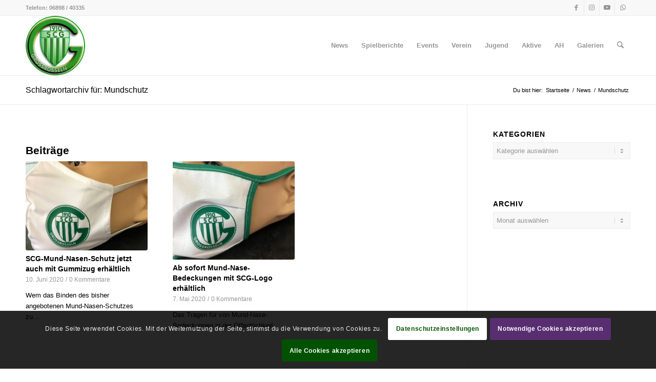

--- FILE ---
content_type: text/html; charset=UTF-8
request_url: https://www.scgrossrosseln.de/tag/mundschutz/
body_size: 25714
content:
<!DOCTYPE html>
<html lang="de" class="html_stretched responsive av-preloader-disabled  html_header_top html_logo_left html_main_nav_header html_menu_right html_large html_header_sticky html_header_shrinking html_header_topbar_active html_mobile_menu_phone html_header_searchicon html_content_align_center html_header_unstick_top_disabled html_header_stretch_disabled html_av-overlay-side html_av-overlay-side-classic html_av-submenu-noclone html_entry_id_6446 av-cookies-consent-show-message-bar av-cookies-cookie-consent-enabled av-cookies-needs-opt-in av-cookies-user-needs-accept-button avia-cookie-check-browser-settings av-no-preview av-default-lightbox html_text_menu_active av-mobile-menu-switch-default">
<head>
<meta charset="UTF-8" />


<!-- mobile setting -->
<meta name="viewport" content="width=device-width, initial-scale=1">

<!-- Scripts/CSS and wp_head hook -->
<meta name='robots' content='index, follow, max-image-preview:large, max-snippet:-1, max-video-preview:-1' />
	<style>img:is([sizes="auto" i], [sizes^="auto," i]) { contain-intrinsic-size: 3000px 1500px }</style>
	
				<script type='text/javascript'>

				function avia_cookie_check_sessionStorage()
				{
					//	FF throws error when all cookies blocked !!
					var sessionBlocked = false;
					try
					{
						var test = sessionStorage.getItem( 'aviaCookieRefused' ) != null;
					}
					catch(e)
					{
						sessionBlocked = true;
					}

					var aviaCookieRefused = ! sessionBlocked ? sessionStorage.getItem( 'aviaCookieRefused' ) : null;

					var html = document.getElementsByTagName('html')[0];

					/**
					 * Set a class to avoid calls to sessionStorage
					 */
					if( sessionBlocked || aviaCookieRefused )
					{
						if( html.className.indexOf('av-cookies-session-refused') < 0 )
						{
							html.className += ' av-cookies-session-refused';
						}
					}

					if( sessionBlocked || aviaCookieRefused || document.cookie.match(/aviaCookieConsent/) )
					{
						if( html.className.indexOf('av-cookies-user-silent-accept') >= 0 )
						{
							 html.className = html.className.replace(/\bav-cookies-user-silent-accept\b/g, '');
						}
					}
				}

				avia_cookie_check_sessionStorage();

			</script>
			
	<!-- This site is optimized with the Yoast SEO plugin v26.3 - https://yoast.com/wordpress/plugins/seo/ -->
	<title>Mundschutz Archive - SC 1910 Großrosseln e.V.</title>
	<meta name="description" content="SC 1910 Großrosseln e.V. - unser Fußballverein im Warndt. Hier findet ihr aktuelle Infos unserer Jugend-, Aktiven- und AH-Teams" />
	<link rel="canonical" href="https://www.scgrossrosseln.de/tag/mundschutz/" />
	<meta property="og:locale" content="de_DE" />
	<meta property="og:type" content="article" />
	<meta property="og:title" content="Mundschutz Archive - SC 1910 Großrosseln e.V." />
	<meta property="og:description" content="SC 1910 Großrosseln e.V. - unser Fußballverein im Warndt. Hier findet ihr aktuelle Infos unserer Jugend-, Aktiven- und AH-Teams" />
	<meta property="og:url" content="https://www.scgrossrosseln.de/tag/mundschutz/" />
	<meta property="og:site_name" content="SC 1910 Großrosseln e.V." />
	<meta property="og:image" content="https://i0.wp.com/www.scgrossrosseln.de/wp-content/uploads/2016/05/wappen.png?fit=1024%2C1024&ssl=1" />
	<meta property="og:image:width" content="1024" />
	<meta property="og:image:height" content="1024" />
	<meta property="og:image:type" content="image/png" />
	<meta name="twitter:card" content="summary_large_image" />
	<script type="application/ld+json" class="yoast-schema-graph">{"@context":"https://schema.org","@graph":[{"@type":"CollectionPage","@id":"https://www.scgrossrosseln.de/tag/mundschutz/","url":"https://www.scgrossrosseln.de/tag/mundschutz/","name":"Mundschutz Archive - SC 1910 Großrosseln e.V.","isPartOf":{"@id":"https://www.scgrossrosseln.de/#website"},"primaryImageOfPage":{"@id":"https://www.scgrossrosseln.de/tag/mundschutz/#primaryimage"},"image":{"@id":"https://www.scgrossrosseln.de/tag/mundschutz/#primaryimage"},"thumbnailUrl":"https://i0.wp.com/www.scgrossrosseln.de/wp-content/uploads/2020/06/200610_MNS-1.jpeg?fit=752%2C362&ssl=1","description":"SC 1910 Großrosseln e.V. - unser Fußballverein im Warndt. Hier findet ihr aktuelle Infos unserer Jugend-, Aktiven- und AH-Teams","breadcrumb":{"@id":"https://www.scgrossrosseln.de/tag/mundschutz/#breadcrumb"},"inLanguage":"de"},{"@type":"ImageObject","inLanguage":"de","@id":"https://www.scgrossrosseln.de/tag/mundschutz/#primaryimage","url":"https://i0.wp.com/www.scgrossrosseln.de/wp-content/uploads/2020/06/200610_MNS-1.jpeg?fit=752%2C362&ssl=1","contentUrl":"https://i0.wp.com/www.scgrossrosseln.de/wp-content/uploads/2020/06/200610_MNS-1.jpeg?fit=752%2C362&ssl=1","width":752,"height":362},{"@type":"BreadcrumbList","@id":"https://www.scgrossrosseln.de/tag/mundschutz/#breadcrumb","itemListElement":[{"@type":"ListItem","position":1,"name":"Startseite","item":"https://www.scgrossrosseln.de/home/"},{"@type":"ListItem","position":2,"name":"Mundschutz"}]},{"@type":"WebSite","@id":"https://www.scgrossrosseln.de/#website","url":"https://www.scgrossrosseln.de/","name":"SC 1910 Großrosseln e.V.","description":"Unser Fußballverein im Warndt","publisher":{"@id":"https://www.scgrossrosseln.de/#organization"},"potentialAction":[{"@type":"SearchAction","target":{"@type":"EntryPoint","urlTemplate":"https://www.scgrossrosseln.de/?s={search_term_string}"},"query-input":{"@type":"PropertyValueSpecification","valueRequired":true,"valueName":"search_term_string"}}],"inLanguage":"de"},{"@type":"Organization","@id":"https://www.scgrossrosseln.de/#organization","name":"SC 1910 Großrosseln e.V.","url":"https://www.scgrossrosseln.de/","logo":{"@type":"ImageObject","inLanguage":"de","@id":"https://www.scgrossrosseln.de/#/schema/logo/image/","url":"https://i1.wp.com/www.scgrossrosseln.de/wp-content/uploads/2016/05/wappen.png?fit=1024%2C1024&ssl=1","contentUrl":"https://i1.wp.com/www.scgrossrosseln.de/wp-content/uploads/2016/05/wappen.png?fit=1024%2C1024&ssl=1","width":1024,"height":1024,"caption":"SC 1910 Großrosseln e.V."},"image":{"@id":"https://www.scgrossrosseln.de/#/schema/logo/image/"},"sameAs":["https://www.facebook.com/SC1910","https://www.youtube.com/channel/UCCObfEGpSlcp1Ss8MbFvoCw"]}]}</script>
	<!-- / Yoast SEO plugin. -->


<link rel='dns-prefetch' href='//stats.wp.com' />
<link rel='preconnect' href='//i0.wp.com' />
<link rel='preconnect' href='//c0.wp.com' />
<link rel="alternate" type="application/rss+xml" title="SC 1910 Großrosseln e.V. &raquo; Feed" href="https://www.scgrossrosseln.de/feed/" />
<link rel="alternate" type="application/rss+xml" title="SC 1910 Großrosseln e.V. &raquo; Kommentar-Feed" href="https://www.scgrossrosseln.de/comments/feed/" />
<link rel="alternate" type="application/rss+xml" title="SC 1910 Großrosseln e.V. &raquo; Mundschutz Schlagwort-Feed" href="https://www.scgrossrosseln.de/tag/mundschutz/feed/" />
<script type="text/javascript">
/* <![CDATA[ */
window._wpemojiSettings = {"baseUrl":"https:\/\/s.w.org\/images\/core\/emoji\/16.0.1\/72x72\/","ext":".png","svgUrl":"https:\/\/s.w.org\/images\/core\/emoji\/16.0.1\/svg\/","svgExt":".svg","source":{"concatemoji":"https:\/\/www.scgrossrosseln.de\/wp-includes\/js\/wp-emoji-release.min.js?ver=6.8.3"}};
/*! This file is auto-generated */
!function(s,n){var o,i,e;function c(e){try{var t={supportTests:e,timestamp:(new Date).valueOf()};sessionStorage.setItem(o,JSON.stringify(t))}catch(e){}}function p(e,t,n){e.clearRect(0,0,e.canvas.width,e.canvas.height),e.fillText(t,0,0);var t=new Uint32Array(e.getImageData(0,0,e.canvas.width,e.canvas.height).data),a=(e.clearRect(0,0,e.canvas.width,e.canvas.height),e.fillText(n,0,0),new Uint32Array(e.getImageData(0,0,e.canvas.width,e.canvas.height).data));return t.every(function(e,t){return e===a[t]})}function u(e,t){e.clearRect(0,0,e.canvas.width,e.canvas.height),e.fillText(t,0,0);for(var n=e.getImageData(16,16,1,1),a=0;a<n.data.length;a++)if(0!==n.data[a])return!1;return!0}function f(e,t,n,a){switch(t){case"flag":return n(e,"\ud83c\udff3\ufe0f\u200d\u26a7\ufe0f","\ud83c\udff3\ufe0f\u200b\u26a7\ufe0f")?!1:!n(e,"\ud83c\udde8\ud83c\uddf6","\ud83c\udde8\u200b\ud83c\uddf6")&&!n(e,"\ud83c\udff4\udb40\udc67\udb40\udc62\udb40\udc65\udb40\udc6e\udb40\udc67\udb40\udc7f","\ud83c\udff4\u200b\udb40\udc67\u200b\udb40\udc62\u200b\udb40\udc65\u200b\udb40\udc6e\u200b\udb40\udc67\u200b\udb40\udc7f");case"emoji":return!a(e,"\ud83e\udedf")}return!1}function g(e,t,n,a){var r="undefined"!=typeof WorkerGlobalScope&&self instanceof WorkerGlobalScope?new OffscreenCanvas(300,150):s.createElement("canvas"),o=r.getContext("2d",{willReadFrequently:!0}),i=(o.textBaseline="top",o.font="600 32px Arial",{});return e.forEach(function(e){i[e]=t(o,e,n,a)}),i}function t(e){var t=s.createElement("script");t.src=e,t.defer=!0,s.head.appendChild(t)}"undefined"!=typeof Promise&&(o="wpEmojiSettingsSupports",i=["flag","emoji"],n.supports={everything:!0,everythingExceptFlag:!0},e=new Promise(function(e){s.addEventListener("DOMContentLoaded",e,{once:!0})}),new Promise(function(t){var n=function(){try{var e=JSON.parse(sessionStorage.getItem(o));if("object"==typeof e&&"number"==typeof e.timestamp&&(new Date).valueOf()<e.timestamp+604800&&"object"==typeof e.supportTests)return e.supportTests}catch(e){}return null}();if(!n){if("undefined"!=typeof Worker&&"undefined"!=typeof OffscreenCanvas&&"undefined"!=typeof URL&&URL.createObjectURL&&"undefined"!=typeof Blob)try{var e="postMessage("+g.toString()+"("+[JSON.stringify(i),f.toString(),p.toString(),u.toString()].join(",")+"));",a=new Blob([e],{type:"text/javascript"}),r=new Worker(URL.createObjectURL(a),{name:"wpTestEmojiSupports"});return void(r.onmessage=function(e){c(n=e.data),r.terminate(),t(n)})}catch(e){}c(n=g(i,f,p,u))}t(n)}).then(function(e){for(var t in e)n.supports[t]=e[t],n.supports.everything=n.supports.everything&&n.supports[t],"flag"!==t&&(n.supports.everythingExceptFlag=n.supports.everythingExceptFlag&&n.supports[t]);n.supports.everythingExceptFlag=n.supports.everythingExceptFlag&&!n.supports.flag,n.DOMReady=!1,n.readyCallback=function(){n.DOMReady=!0}}).then(function(){return e}).then(function(){var e;n.supports.everything||(n.readyCallback(),(e=n.source||{}).concatemoji?t(e.concatemoji):e.wpemoji&&e.twemoji&&(t(e.twemoji),t(e.wpemoji)))}))}((window,document),window._wpemojiSettings);
/* ]]> */
</script>
<style id='wp-emoji-styles-inline-css' type='text/css'>

	img.wp-smiley, img.emoji {
		display: inline !important;
		border: none !important;
		box-shadow: none !important;
		height: 1em !important;
		width: 1em !important;
		margin: 0 0.07em !important;
		vertical-align: -0.1em !important;
		background: none !important;
		padding: 0 !important;
	}
</style>
<link rel='stylesheet' id='wp-block-library-css' href='https://c0.wp.com/c/6.8.3/wp-includes/css/dist/block-library/style.min.css' type='text/css' media='all' />
<style id='pdfemb-pdf-embedder-viewer-style-inline-css' type='text/css'>
.wp-block-pdfemb-pdf-embedder-viewer{max-width:none}

</style>
<style id='jetpack-sharing-buttons-style-inline-css' type='text/css'>
.jetpack-sharing-buttons__services-list{display:flex;flex-direction:row;flex-wrap:wrap;gap:0;list-style-type:none;margin:5px;padding:0}.jetpack-sharing-buttons__services-list.has-small-icon-size{font-size:12px}.jetpack-sharing-buttons__services-list.has-normal-icon-size{font-size:16px}.jetpack-sharing-buttons__services-list.has-large-icon-size{font-size:24px}.jetpack-sharing-buttons__services-list.has-huge-icon-size{font-size:36px}@media print{.jetpack-sharing-buttons__services-list{display:none!important}}.editor-styles-wrapper .wp-block-jetpack-sharing-buttons{gap:0;padding-inline-start:0}ul.jetpack-sharing-buttons__services-list.has-background{padding:1.25em 2.375em}
</style>
<style id='global-styles-inline-css' type='text/css'>
:root{--wp--preset--aspect-ratio--square: 1;--wp--preset--aspect-ratio--4-3: 4/3;--wp--preset--aspect-ratio--3-4: 3/4;--wp--preset--aspect-ratio--3-2: 3/2;--wp--preset--aspect-ratio--2-3: 2/3;--wp--preset--aspect-ratio--16-9: 16/9;--wp--preset--aspect-ratio--9-16: 9/16;--wp--preset--color--black: #000000;--wp--preset--color--cyan-bluish-gray: #abb8c3;--wp--preset--color--white: #ffffff;--wp--preset--color--pale-pink: #f78da7;--wp--preset--color--vivid-red: #cf2e2e;--wp--preset--color--luminous-vivid-orange: #ff6900;--wp--preset--color--luminous-vivid-amber: #fcb900;--wp--preset--color--light-green-cyan: #7bdcb5;--wp--preset--color--vivid-green-cyan: #00d084;--wp--preset--color--pale-cyan-blue: #8ed1fc;--wp--preset--color--vivid-cyan-blue: #0693e3;--wp--preset--color--vivid-purple: #9b51e0;--wp--preset--color--metallic-red: #b02b2c;--wp--preset--color--maximum-yellow-red: #edae44;--wp--preset--color--yellow-sun: #eeee22;--wp--preset--color--palm-leaf: #83a846;--wp--preset--color--aero: #7bb0e7;--wp--preset--color--old-lavender: #745f7e;--wp--preset--color--steel-teal: #5f8789;--wp--preset--color--raspberry-pink: #d65799;--wp--preset--color--medium-turquoise: #4ecac2;--wp--preset--gradient--vivid-cyan-blue-to-vivid-purple: linear-gradient(135deg,rgba(6,147,227,1) 0%,rgb(155,81,224) 100%);--wp--preset--gradient--light-green-cyan-to-vivid-green-cyan: linear-gradient(135deg,rgb(122,220,180) 0%,rgb(0,208,130) 100%);--wp--preset--gradient--luminous-vivid-amber-to-luminous-vivid-orange: linear-gradient(135deg,rgba(252,185,0,1) 0%,rgba(255,105,0,1) 100%);--wp--preset--gradient--luminous-vivid-orange-to-vivid-red: linear-gradient(135deg,rgba(255,105,0,1) 0%,rgb(207,46,46) 100%);--wp--preset--gradient--very-light-gray-to-cyan-bluish-gray: linear-gradient(135deg,rgb(238,238,238) 0%,rgb(169,184,195) 100%);--wp--preset--gradient--cool-to-warm-spectrum: linear-gradient(135deg,rgb(74,234,220) 0%,rgb(151,120,209) 20%,rgb(207,42,186) 40%,rgb(238,44,130) 60%,rgb(251,105,98) 80%,rgb(254,248,76) 100%);--wp--preset--gradient--blush-light-purple: linear-gradient(135deg,rgb(255,206,236) 0%,rgb(152,150,240) 100%);--wp--preset--gradient--blush-bordeaux: linear-gradient(135deg,rgb(254,205,165) 0%,rgb(254,45,45) 50%,rgb(107,0,62) 100%);--wp--preset--gradient--luminous-dusk: linear-gradient(135deg,rgb(255,203,112) 0%,rgb(199,81,192) 50%,rgb(65,88,208) 100%);--wp--preset--gradient--pale-ocean: linear-gradient(135deg,rgb(255,245,203) 0%,rgb(182,227,212) 50%,rgb(51,167,181) 100%);--wp--preset--gradient--electric-grass: linear-gradient(135deg,rgb(202,248,128) 0%,rgb(113,206,126) 100%);--wp--preset--gradient--midnight: linear-gradient(135deg,rgb(2,3,129) 0%,rgb(40,116,252) 100%);--wp--preset--font-size--small: 1rem;--wp--preset--font-size--medium: 1.125rem;--wp--preset--font-size--large: 1.75rem;--wp--preset--font-size--x-large: clamp(1.75rem, 3vw, 2.25rem);--wp--preset--spacing--20: 0.44rem;--wp--preset--spacing--30: 0.67rem;--wp--preset--spacing--40: 1rem;--wp--preset--spacing--50: 1.5rem;--wp--preset--spacing--60: 2.25rem;--wp--preset--spacing--70: 3.38rem;--wp--preset--spacing--80: 5.06rem;--wp--preset--shadow--natural: 6px 6px 9px rgba(0, 0, 0, 0.2);--wp--preset--shadow--deep: 12px 12px 50px rgba(0, 0, 0, 0.4);--wp--preset--shadow--sharp: 6px 6px 0px rgba(0, 0, 0, 0.2);--wp--preset--shadow--outlined: 6px 6px 0px -3px rgba(255, 255, 255, 1), 6px 6px rgba(0, 0, 0, 1);--wp--preset--shadow--crisp: 6px 6px 0px rgba(0, 0, 0, 1);}:root { --wp--style--global--content-size: 800px;--wp--style--global--wide-size: 1130px; }:where(body) { margin: 0; }.wp-site-blocks > .alignleft { float: left; margin-right: 2em; }.wp-site-blocks > .alignright { float: right; margin-left: 2em; }.wp-site-blocks > .aligncenter { justify-content: center; margin-left: auto; margin-right: auto; }:where(.is-layout-flex){gap: 0.5em;}:where(.is-layout-grid){gap: 0.5em;}.is-layout-flow > .alignleft{float: left;margin-inline-start: 0;margin-inline-end: 2em;}.is-layout-flow > .alignright{float: right;margin-inline-start: 2em;margin-inline-end: 0;}.is-layout-flow > .aligncenter{margin-left: auto !important;margin-right: auto !important;}.is-layout-constrained > .alignleft{float: left;margin-inline-start: 0;margin-inline-end: 2em;}.is-layout-constrained > .alignright{float: right;margin-inline-start: 2em;margin-inline-end: 0;}.is-layout-constrained > .aligncenter{margin-left: auto !important;margin-right: auto !important;}.is-layout-constrained > :where(:not(.alignleft):not(.alignright):not(.alignfull)){max-width: var(--wp--style--global--content-size);margin-left: auto !important;margin-right: auto !important;}.is-layout-constrained > .alignwide{max-width: var(--wp--style--global--wide-size);}body .is-layout-flex{display: flex;}.is-layout-flex{flex-wrap: wrap;align-items: center;}.is-layout-flex > :is(*, div){margin: 0;}body .is-layout-grid{display: grid;}.is-layout-grid > :is(*, div){margin: 0;}body{padding-top: 0px;padding-right: 0px;padding-bottom: 0px;padding-left: 0px;}a:where(:not(.wp-element-button)){text-decoration: underline;}:root :where(.wp-element-button, .wp-block-button__link){background-color: #32373c;border-width: 0;color: #fff;font-family: inherit;font-size: inherit;line-height: inherit;padding: calc(0.667em + 2px) calc(1.333em + 2px);text-decoration: none;}.has-black-color{color: var(--wp--preset--color--black) !important;}.has-cyan-bluish-gray-color{color: var(--wp--preset--color--cyan-bluish-gray) !important;}.has-white-color{color: var(--wp--preset--color--white) !important;}.has-pale-pink-color{color: var(--wp--preset--color--pale-pink) !important;}.has-vivid-red-color{color: var(--wp--preset--color--vivid-red) !important;}.has-luminous-vivid-orange-color{color: var(--wp--preset--color--luminous-vivid-orange) !important;}.has-luminous-vivid-amber-color{color: var(--wp--preset--color--luminous-vivid-amber) !important;}.has-light-green-cyan-color{color: var(--wp--preset--color--light-green-cyan) !important;}.has-vivid-green-cyan-color{color: var(--wp--preset--color--vivid-green-cyan) !important;}.has-pale-cyan-blue-color{color: var(--wp--preset--color--pale-cyan-blue) !important;}.has-vivid-cyan-blue-color{color: var(--wp--preset--color--vivid-cyan-blue) !important;}.has-vivid-purple-color{color: var(--wp--preset--color--vivid-purple) !important;}.has-metallic-red-color{color: var(--wp--preset--color--metallic-red) !important;}.has-maximum-yellow-red-color{color: var(--wp--preset--color--maximum-yellow-red) !important;}.has-yellow-sun-color{color: var(--wp--preset--color--yellow-sun) !important;}.has-palm-leaf-color{color: var(--wp--preset--color--palm-leaf) !important;}.has-aero-color{color: var(--wp--preset--color--aero) !important;}.has-old-lavender-color{color: var(--wp--preset--color--old-lavender) !important;}.has-steel-teal-color{color: var(--wp--preset--color--steel-teal) !important;}.has-raspberry-pink-color{color: var(--wp--preset--color--raspberry-pink) !important;}.has-medium-turquoise-color{color: var(--wp--preset--color--medium-turquoise) !important;}.has-black-background-color{background-color: var(--wp--preset--color--black) !important;}.has-cyan-bluish-gray-background-color{background-color: var(--wp--preset--color--cyan-bluish-gray) !important;}.has-white-background-color{background-color: var(--wp--preset--color--white) !important;}.has-pale-pink-background-color{background-color: var(--wp--preset--color--pale-pink) !important;}.has-vivid-red-background-color{background-color: var(--wp--preset--color--vivid-red) !important;}.has-luminous-vivid-orange-background-color{background-color: var(--wp--preset--color--luminous-vivid-orange) !important;}.has-luminous-vivid-amber-background-color{background-color: var(--wp--preset--color--luminous-vivid-amber) !important;}.has-light-green-cyan-background-color{background-color: var(--wp--preset--color--light-green-cyan) !important;}.has-vivid-green-cyan-background-color{background-color: var(--wp--preset--color--vivid-green-cyan) !important;}.has-pale-cyan-blue-background-color{background-color: var(--wp--preset--color--pale-cyan-blue) !important;}.has-vivid-cyan-blue-background-color{background-color: var(--wp--preset--color--vivid-cyan-blue) !important;}.has-vivid-purple-background-color{background-color: var(--wp--preset--color--vivid-purple) !important;}.has-metallic-red-background-color{background-color: var(--wp--preset--color--metallic-red) !important;}.has-maximum-yellow-red-background-color{background-color: var(--wp--preset--color--maximum-yellow-red) !important;}.has-yellow-sun-background-color{background-color: var(--wp--preset--color--yellow-sun) !important;}.has-palm-leaf-background-color{background-color: var(--wp--preset--color--palm-leaf) !important;}.has-aero-background-color{background-color: var(--wp--preset--color--aero) !important;}.has-old-lavender-background-color{background-color: var(--wp--preset--color--old-lavender) !important;}.has-steel-teal-background-color{background-color: var(--wp--preset--color--steel-teal) !important;}.has-raspberry-pink-background-color{background-color: var(--wp--preset--color--raspberry-pink) !important;}.has-medium-turquoise-background-color{background-color: var(--wp--preset--color--medium-turquoise) !important;}.has-black-border-color{border-color: var(--wp--preset--color--black) !important;}.has-cyan-bluish-gray-border-color{border-color: var(--wp--preset--color--cyan-bluish-gray) !important;}.has-white-border-color{border-color: var(--wp--preset--color--white) !important;}.has-pale-pink-border-color{border-color: var(--wp--preset--color--pale-pink) !important;}.has-vivid-red-border-color{border-color: var(--wp--preset--color--vivid-red) !important;}.has-luminous-vivid-orange-border-color{border-color: var(--wp--preset--color--luminous-vivid-orange) !important;}.has-luminous-vivid-amber-border-color{border-color: var(--wp--preset--color--luminous-vivid-amber) !important;}.has-light-green-cyan-border-color{border-color: var(--wp--preset--color--light-green-cyan) !important;}.has-vivid-green-cyan-border-color{border-color: var(--wp--preset--color--vivid-green-cyan) !important;}.has-pale-cyan-blue-border-color{border-color: var(--wp--preset--color--pale-cyan-blue) !important;}.has-vivid-cyan-blue-border-color{border-color: var(--wp--preset--color--vivid-cyan-blue) !important;}.has-vivid-purple-border-color{border-color: var(--wp--preset--color--vivid-purple) !important;}.has-metallic-red-border-color{border-color: var(--wp--preset--color--metallic-red) !important;}.has-maximum-yellow-red-border-color{border-color: var(--wp--preset--color--maximum-yellow-red) !important;}.has-yellow-sun-border-color{border-color: var(--wp--preset--color--yellow-sun) !important;}.has-palm-leaf-border-color{border-color: var(--wp--preset--color--palm-leaf) !important;}.has-aero-border-color{border-color: var(--wp--preset--color--aero) !important;}.has-old-lavender-border-color{border-color: var(--wp--preset--color--old-lavender) !important;}.has-steel-teal-border-color{border-color: var(--wp--preset--color--steel-teal) !important;}.has-raspberry-pink-border-color{border-color: var(--wp--preset--color--raspberry-pink) !important;}.has-medium-turquoise-border-color{border-color: var(--wp--preset--color--medium-turquoise) !important;}.has-vivid-cyan-blue-to-vivid-purple-gradient-background{background: var(--wp--preset--gradient--vivid-cyan-blue-to-vivid-purple) !important;}.has-light-green-cyan-to-vivid-green-cyan-gradient-background{background: var(--wp--preset--gradient--light-green-cyan-to-vivid-green-cyan) !important;}.has-luminous-vivid-amber-to-luminous-vivid-orange-gradient-background{background: var(--wp--preset--gradient--luminous-vivid-amber-to-luminous-vivid-orange) !important;}.has-luminous-vivid-orange-to-vivid-red-gradient-background{background: var(--wp--preset--gradient--luminous-vivid-orange-to-vivid-red) !important;}.has-very-light-gray-to-cyan-bluish-gray-gradient-background{background: var(--wp--preset--gradient--very-light-gray-to-cyan-bluish-gray) !important;}.has-cool-to-warm-spectrum-gradient-background{background: var(--wp--preset--gradient--cool-to-warm-spectrum) !important;}.has-blush-light-purple-gradient-background{background: var(--wp--preset--gradient--blush-light-purple) !important;}.has-blush-bordeaux-gradient-background{background: var(--wp--preset--gradient--blush-bordeaux) !important;}.has-luminous-dusk-gradient-background{background: var(--wp--preset--gradient--luminous-dusk) !important;}.has-pale-ocean-gradient-background{background: var(--wp--preset--gradient--pale-ocean) !important;}.has-electric-grass-gradient-background{background: var(--wp--preset--gradient--electric-grass) !important;}.has-midnight-gradient-background{background: var(--wp--preset--gradient--midnight) !important;}.has-small-font-size{font-size: var(--wp--preset--font-size--small) !important;}.has-medium-font-size{font-size: var(--wp--preset--font-size--medium) !important;}.has-large-font-size{font-size: var(--wp--preset--font-size--large) !important;}.has-x-large-font-size{font-size: var(--wp--preset--font-size--x-large) !important;}
:where(.wp-block-post-template.is-layout-flex){gap: 1.25em;}:where(.wp-block-post-template.is-layout-grid){gap: 1.25em;}
:where(.wp-block-columns.is-layout-flex){gap: 2em;}:where(.wp-block-columns.is-layout-grid){gap: 2em;}
:root :where(.wp-block-pullquote){font-size: 1.5em;line-height: 1.6;}
</style>
<link rel='stylesheet' id='pdf-generator-for-wp-css' href='https://www.scgrossrosseln.de/wp-content/plugins/pdf-generator-for-wp/public/src/scss/pdf-generator-for-wp-public.css?ver=1.5.7' type='text/css' media='all' />
<link rel='stylesheet' id='dashicons-css' href='https://c0.wp.com/c/6.8.3/wp-includes/css/dashicons.min.css' type='text/css' media='all' />
<link rel='stylesheet' id='thickbox-css' href='https://c0.wp.com/c/6.8.3/wp-includes/js/thickbox/thickbox.css' type='text/css' media='all' />
<link rel='stylesheet' id='pdf-generator-for-wpcommon-css' href='https://www.scgrossrosseln.de/wp-content/plugins/pdf-generator-for-wp/common/src/scss/pdf-generator-for-wp-common.css?ver=1.5.7' type='text/css' media='all' />
<link rel='stylesheet' id='avia-merged-styles-css' href='https://www.scgrossrosseln.de/wp-content/uploads/dynamic_avia/avia-merged-styles-5546bb51702511c42e908115467be738---6916278e4c597.css' type='text/css' media='all' />
<script type="text/javascript" src="https://c0.wp.com/c/6.8.3/wp-includes/js/jquery/jquery.min.js" id="jquery-core-js"></script>
<script type="text/javascript" src="https://c0.wp.com/c/6.8.3/wp-includes/js/jquery/jquery-migrate.min.js" id="jquery-migrate-js"></script>
<script type="text/javascript" id="pdf-generator-for-wppublic-js-js-extra">
/* <![CDATA[ */
var pgfw_public_param = {"ajaxurl":"https:\/\/www.scgrossrosseln.de\/wp-admin\/admin-ajax.php"};
/* ]]> */
</script>
<script type="text/javascript" src="https://www.scgrossrosseln.de/wp-content/plugins/pdf-generator-for-wp/public/src/js/pdf-generator-for-wp-public.js?ver=1.5.7" id="pdf-generator-for-wppublic-js-js"></script>
<script type="text/javascript" id="pdf-generator-for-wpcommon-js-extra">
/* <![CDATA[ */
var pgfw_common_param = {"ajaxurl":"https:\/\/www.scgrossrosseln.de\/wp-admin\/admin-ajax.php","nonce":"02dd2a420d","loader":"https:\/\/www.scgrossrosseln.de\/wp-content\/plugins\/pdf-generator-for-wp\/admin\/src\/images\/loader.gif","processing_html":"<span style=\"color:#1e73be;\">Please wait....<\/span>","email_submit_error":"<span style=\"color:#8e4b86;\">Some unexpected error occurred. Kindly Resubmit again<\/span>"};
/* ]]> */
</script>
<script type="text/javascript" src="https://www.scgrossrosseln.de/wp-content/plugins/pdf-generator-for-wp/common/src/js/pdf-generator-for-wp-common.js?ver=1.5.7" id="pdf-generator-for-wpcommon-js"></script>
<script type="text/javascript" src="https://www.scgrossrosseln.de/wp-content/plugins/pdf-generator-for-wp/common/src/js/flipbook.bundle.js?ver=1.5.7" id="flipbook-bundle-js"></script>
<script type="text/javascript" src="https://www.scgrossrosseln.de/wp-content/uploads/dynamic_avia/avia-head-scripts-1d96794713bdafc3a0c4f6582e44d6a9---6916278e5c153.js" id="avia-head-scripts-js"></script>
<link rel="https://api.w.org/" href="https://www.scgrossrosseln.de/wp-json/" /><link rel="alternate" title="JSON" type="application/json" href="https://www.scgrossrosseln.de/wp-json/wp/v2/tags/121" /><link rel="EditURI" type="application/rsd+xml" title="RSD" href="https://www.scgrossrosseln.de/xmlrpc.php?rsd" />
<meta name="generator" content="WordPress 6.8.3" />
	<style>img#wpstats{display:none}</style>
		
<link rel="icon" href="https://www.scgrossrosseln.de/wp-content/uploads/2016/05/wappen-500x500.png" type="image/png">
<!--[if lt IE 9]><script src="https://www.scgrossrosseln.de/wp-content/themes/enfold/js/html5shiv.js"></script><![endif]--><link rel="profile" href="https://gmpg.org/xfn/11" />
<link rel="alternate" type="application/rss+xml" title="SC 1910 Großrosseln e.V. RSS2 Feed" href="https://www.scgrossrosseln.de/feed/" />
<link rel="pingback" href="https://www.scgrossrosseln.de/xmlrpc.php" />

<!-- To speed up the rendering and to display the site as fast as possible to the user we include some styles and scripts for above the fold content inline -->
<script type="text/javascript">'use strict';var avia_is_mobile=!1;if(/Android|webOS|iPhone|iPad|iPod|BlackBerry|IEMobile|Opera Mini/i.test(navigator.userAgent)&&'ontouchstart' in document.documentElement){avia_is_mobile=!0;document.documentElement.className+=' avia_mobile '}
else{document.documentElement.className+=' avia_desktop '};document.documentElement.className+=' js_active ';(function(){var e=['-webkit-','-moz-','-ms-',''],n='',o=!1,a=!1;for(var t in e){if(e[t]+'transform' in document.documentElement.style){o=!0;n=e[t]+'transform'};if(e[t]+'perspective' in document.documentElement.style){a=!0}};if(o){document.documentElement.className+=' avia_transform '};if(a){document.documentElement.className+=' avia_transform3d '};if(typeof document.getElementsByClassName=='function'&&typeof document.documentElement.getBoundingClientRect=='function'&&avia_is_mobile==!1){if(n&&window.innerHeight>0){setTimeout(function(){var e=0,o={},a=0,t=document.getElementsByClassName('av-parallax'),i=window.pageYOffset||document.documentElement.scrollTop;for(e=0;e<t.length;e++){t[e].style.top='0px';o=t[e].getBoundingClientRect();a=Math.ceil((window.innerHeight+i-o.top)*0.3);t[e].style[n]='translate(0px, '+a+'px)';t[e].style.top='auto';t[e].className+=' enabled-parallax '}},50)}}})();</script><link rel="icon" href="https://i0.wp.com/www.scgrossrosseln.de/wp-content/uploads/2016/05/cropped-wappen-1.png?fit=32%2C32&#038;ssl=1" sizes="32x32" />
<link rel="icon" href="https://i0.wp.com/www.scgrossrosseln.de/wp-content/uploads/2016/05/cropped-wappen-1.png?fit=192%2C192&#038;ssl=1" sizes="192x192" />
<link rel="apple-touch-icon" href="https://i0.wp.com/www.scgrossrosseln.de/wp-content/uploads/2016/05/cropped-wappen-1.png?resize=180%2C180&#038;ssl=1" />
<meta name="msapplication-TileImage" content="https://i0.wp.com/www.scgrossrosseln.de/wp-content/uploads/2016/05/cropped-wappen-1.png?fit=270%2C270&#038;ssl=1" />
<style type="text/css">
		@font-face {font-family: 'entypo-fontello-enfold'; font-weight: normal; font-style: normal; font-display: auto;
		src: url('https://www.scgrossrosseln.de/wp-content/themes/enfold/config-templatebuilder/avia-template-builder/assets/fonts/entypo-fontello-enfold/entypo-fontello-enfold.woff2') format('woff2'),
		url('https://www.scgrossrosseln.de/wp-content/themes/enfold/config-templatebuilder/avia-template-builder/assets/fonts/entypo-fontello-enfold/entypo-fontello-enfold.woff') format('woff'),
		url('https://www.scgrossrosseln.de/wp-content/themes/enfold/config-templatebuilder/avia-template-builder/assets/fonts/entypo-fontello-enfold/entypo-fontello-enfold.ttf') format('truetype'),
		url('https://www.scgrossrosseln.de/wp-content/themes/enfold/config-templatebuilder/avia-template-builder/assets/fonts/entypo-fontello-enfold/entypo-fontello-enfold.svg#entypo-fontello-enfold') format('svg'),
		url('https://www.scgrossrosseln.de/wp-content/themes/enfold/config-templatebuilder/avia-template-builder/assets/fonts/entypo-fontello-enfold/entypo-fontello-enfold.eot'),
		url('https://www.scgrossrosseln.de/wp-content/themes/enfold/config-templatebuilder/avia-template-builder/assets/fonts/entypo-fontello-enfold/entypo-fontello-enfold.eot?#iefix') format('embedded-opentype');
		}

		#top .avia-font-entypo-fontello-enfold, body .avia-font-entypo-fontello-enfold, html body [data-av_iconfont='entypo-fontello-enfold']:before{ font-family: 'entypo-fontello-enfold'; }
		
		@font-face {font-family: 'entypo-fontello'; font-weight: normal; font-style: normal; font-display: auto;
		src: url('https://www.scgrossrosseln.de/wp-content/themes/enfold/config-templatebuilder/avia-template-builder/assets/fonts/entypo-fontello/entypo-fontello.woff2') format('woff2'),
		url('https://www.scgrossrosseln.de/wp-content/themes/enfold/config-templatebuilder/avia-template-builder/assets/fonts/entypo-fontello/entypo-fontello.woff') format('woff'),
		url('https://www.scgrossrosseln.de/wp-content/themes/enfold/config-templatebuilder/avia-template-builder/assets/fonts/entypo-fontello/entypo-fontello.ttf') format('truetype'),
		url('https://www.scgrossrosseln.de/wp-content/themes/enfold/config-templatebuilder/avia-template-builder/assets/fonts/entypo-fontello/entypo-fontello.svg#entypo-fontello') format('svg'),
		url('https://www.scgrossrosseln.de/wp-content/themes/enfold/config-templatebuilder/avia-template-builder/assets/fonts/entypo-fontello/entypo-fontello.eot'),
		url('https://www.scgrossrosseln.de/wp-content/themes/enfold/config-templatebuilder/avia-template-builder/assets/fonts/entypo-fontello/entypo-fontello.eot?#iefix') format('embedded-opentype');
		}

		#top .avia-font-entypo-fontello, body .avia-font-entypo-fontello, html body [data-av_iconfont='entypo-fontello']:before{ font-family: 'entypo-fontello'; }
		</style>

<!--
Debugging Info for Theme support: 

Theme: Enfold
Version: 7.1.2
Installed: enfold
AviaFramework Version: 5.6
AviaBuilder Version: 6.0
aviaElementManager Version: 1.0.1
- - - - - - - - - - -
ChildTheme: Enfold Child
ChildTheme Version: 1.0
ChildTheme Installed: enfold

- - - - - - - - - - -
ML:128-PU:33-PLA:9
WP:6.8.3
Compress: CSS:all theme files - JS:all theme files
Updates: enabled - token has changed and not verified
PLAu:9
-->
</head>

<body id="top" class="archive tag tag-mundschutz tag-121 wp-theme-enfold wp-child-theme-enfold-child stretched rtl_columns av-curtain-numeric helvetica neue-websave helvetica_neue  avia-responsive-images-support av-recaptcha-enabled av-google-badge-hide" itemscope="itemscope" itemtype="https://schema.org/WebPage" >

	
	<div id='wrap_all'>

	
<header id='header' class='all_colors header_color light_bg_color  av_header_top av_logo_left av_main_nav_header av_menu_right av_large av_header_sticky av_header_shrinking av_header_stretch_disabled av_mobile_menu_phone av_header_searchicon av_header_unstick_top_disabled av_bottom_nav_disabled  av_header_border_disabled' aria-label="Header" data-av_shrink_factor='50' role="banner" itemscope="itemscope" itemtype="https://schema.org/WPHeader" >

		<div id='header_meta' class='container_wrap container_wrap_meta  av_icon_active_right av_extra_header_active av_secondary_right av_phone_active_left av_entry_id_6446'>

			      <div class='container'>
			      <ul class='noLightbox social_bookmarks icon_count_4'><li class='social_bookmarks_facebook av-social-link-facebook social_icon_1 avia_social_iconfont'><a  target="_blank" aria-label="Link zu Facebook" href='https://www.facebook.com/SC1910' data-av_icon='' data-av_iconfont='entypo-fontello' title="Link zu Facebook" desc="Link zu Facebook" title='Link zu Facebook'><span class='avia_hidden_link_text'>Link zu Facebook</span></a></li><li class='social_bookmarks_instagram av-social-link-instagram social_icon_2 avia_social_iconfont'><a  target="_blank" aria-label="Link zu Instagram" href='https://www.instagram.com/sc_1910_grossrosseln/' data-av_icon='' data-av_iconfont='entypo-fontello' title="Link zu Instagram" desc="Link zu Instagram" title='Link zu Instagram'><span class='avia_hidden_link_text'>Link zu Instagram</span></a></li><li class='social_bookmarks_youtube av-social-link-youtube social_icon_3 avia_social_iconfont'><a  target="_blank" aria-label="Link zu Youtube" href='https://www.youtube.com/channel/UCCObfEGpSlcp1Ss8MbFvoCw' data-av_icon='' data-av_iconfont='entypo-fontello' title="Link zu Youtube" desc="Link zu Youtube" title='Link zu Youtube'><span class='avia_hidden_link_text'>Link zu Youtube</span></a></li><li class='social_bookmarks_whatsapp av-social-link-whatsapp social_icon_4 avia_social_iconfont'><a  target="_blank" aria-label="Link zu WhatsApp" href='https://chat.whatsapp.com/IQfbIxSf516CTLknAUOr9c' data-av_icon='' data-av_iconfont='entypo-fontello' title="Link zu WhatsApp" desc="Link zu WhatsApp" title='Link zu WhatsApp'><span class='avia_hidden_link_text'>Link zu WhatsApp</span></a></li></ul><div class='phone-info '><div>Telefon: 06898 / 40335</div></div>			      </div>
		</div>

		<div  id='header_main' class='container_wrap container_wrap_logo'>

        <div class='container av-logo-container'><div class='inner-container'><span class='logo avia-standard-logo'><a href='https://www.scgrossrosseln.de/' class='' aria-label='SC 1910 Großrosseln e.V.' ><img src="https://www.scgrossrosseln.de/wp-content/uploads/2016/05/wappen-500x500.png" height="100" width="300" alt='SC 1910 Großrosseln e.V.' title='' /></a></span><nav class='main_menu' data-selectname='Wähle eine Seite'  role="navigation" itemscope="itemscope" itemtype="https://schema.org/SiteNavigationElement" ><div class="avia-menu av-main-nav-wrap"><ul role="menu" class="menu av-main-nav" id="avia-menu"><li role="menuitem" id="menu-item-6547" class="menu-item menu-item-type-post_type menu-item-object-page current_page_parent menu-item-top-level menu-item-top-level-1"><a href="https://www.scgrossrosseln.de/news/" itemprop="url" tabindex="0"><span class="avia-bullet"></span><span class="avia-menu-text">News</span><span class="avia-menu-fx"><span class="avia-arrow-wrap"><span class="avia-arrow"></span></span></span></a></li>
<li role="menuitem" id="menu-item-6557" class="menu-item menu-item-type-custom menu-item-object-custom menu-item-top-level menu-item-top-level-2"><a href="/category/spielberichte/" itemprop="url" tabindex="0"><span class="avia-bullet"></span><span class="avia-menu-text">Spielberichte</span><span class="avia-menu-fx"><span class="avia-arrow-wrap"><span class="avia-arrow"></span></span></span></a></li>
<li role="menuitem" id="menu-item-6551" class="menu-item menu-item-type-custom menu-item-object-custom menu-item-has-children menu-item-top-level menu-item-top-level-3"><a href="/events/" itemprop="url" tabindex="0"><span class="avia-bullet"></span><span class="avia-menu-text">Events</span><span class="avia-menu-fx"><span class="avia-arrow-wrap"><span class="avia-arrow"></span></span></span></a>


<ul class="sub-menu">
	<li role="menuitem" id="menu-item-6980" class="menu-item menu-item-type-custom menu-item-object-custom"><a href="/events/" itemprop="url" tabindex="0"><span class="avia-bullet"></span><span class="avia-menu-text">Kalender</span></a></li>
	<li role="menuitem" id="menu-item-7150" class="menu-item menu-item-type-post_type menu-item-object-page"><a href="https://www.scgrossrosseln.de/vereinsspielplan/" itemprop="url" tabindex="0"><span class="avia-bullet"></span><span class="avia-menu-text">Vereinsspielplan</span></a></li>
	<li role="menuitem" id="menu-item-6959" class="menu-item menu-item-type-post_type menu-item-object-page"><a href="https://www.scgrossrosseln.de/saarbruecker-sparkassen-cup/" itemprop="url" tabindex="0"><span class="avia-bullet"></span><span class="avia-menu-text">Saarbrücker Sparkassen-Cup</span></a></li>
	<li role="menuitem" id="menu-item-6978" class="menu-item menu-item-type-post_type menu-item-object-page"><a href="https://www.scgrossrosseln.de/ein-dorf-spielt-fussball/" itemprop="url" tabindex="0"><span class="avia-bullet"></span><span class="avia-menu-text">Ein Dorf spielt Fußball</span></a></li>
	<li role="menuitem" id="menu-item-6985" class="menu-item menu-item-type-post_type menu-item-object-page"><a href="https://www.scgrossrosseln.de/tag-der-jugend/" itemprop="url" tabindex="0"><span class="avia-bullet"></span><span class="avia-menu-text">Tag der Jugend</span></a></li>
	<li role="menuitem" id="menu-item-6986" class="menu-item menu-item-type-taxonomy menu-item-object-category"><a href="https://www.scgrossrosseln.de/category/veranstaltungen/gruen-weisse-kirb/" itemprop="url" tabindex="0"><span class="avia-bullet"></span><span class="avia-menu-text">Grün-Weiße Kirb</span></a></li>
	<li role="menuitem" id="menu-item-6987" class="menu-item menu-item-type-taxonomy menu-item-object-category"><a href="https://www.scgrossrosseln.de/category/veranstaltungen/weihnachtstreff/" itemprop="url" tabindex="0"><span class="avia-bullet"></span><span class="avia-menu-text">Weihnachtstreff</span></a></li>
</ul>
</li>
<li role="menuitem" id="menu-item-6575" class="menu-item menu-item-type-post_type menu-item-object-page menu-item-has-children menu-item-top-level menu-item-top-level-4"><a href="https://www.scgrossrosseln.de/vorstand/" itemprop="url" tabindex="0"><span class="avia-bullet"></span><span class="avia-menu-text">Verein</span><span class="avia-menu-fx"><span class="avia-arrow-wrap"><span class="avia-arrow"></span></span></span></a>


<ul class="sub-menu">
	<li role="menuitem" id="menu-item-6763" class="menu-item menu-item-type-post_type menu-item-object-page"><a href="https://www.scgrossrosseln.de/vorstand/" itemprop="url" tabindex="0"><span class="avia-bullet"></span><span class="avia-menu-text">Vorstand</span></a></li>
	<li role="menuitem" id="menu-item-6568" class="menu-item menu-item-type-post_type menu-item-object-page"><a href="https://www.scgrossrosseln.de/vorstand/kontakt/" itemprop="url" tabindex="0"><span class="avia-bullet"></span><span class="avia-menu-text">Kontakt</span></a></li>
	<li role="menuitem" id="menu-item-6809" class="menu-item menu-item-type-post_type menu-item-object-page"><a href="https://www.scgrossrosseln.de/vorstand/anfahrt/" itemprop="url" tabindex="0"><span class="avia-bullet"></span><span class="avia-menu-text">Anfahrt</span></a></li>
	<li role="menuitem" id="menu-item-6815" class="menu-item menu-item-type-post_type menu-item-object-page"><a href="https://www.scgrossrosseln.de/vorstand/chronik/" itemprop="url" tabindex="0"><span class="avia-bullet"></span><span class="avia-menu-text">Chronik</span></a></li>
	<li role="menuitem" id="menu-item-6996" class="menu-item menu-item-type-post_type menu-item-object-page"><a href="https://www.scgrossrosseln.de/vorstand/formulare/" itemprop="url" tabindex="0"><span class="avia-bullet"></span><span class="avia-menu-text">Formulare</span></a></li>
	<li role="menuitem" id="menu-item-6802" class="menu-item menu-item-type-post_type menu-item-object-page"><a href="https://www.scgrossrosseln.de/vorstand/foerderverein/" itemprop="url" tabindex="0"><span class="avia-bullet"></span><span class="avia-menu-text">Förderverein</span></a></li>
</ul>
</li>
<li role="menuitem" id="menu-item-8628" class="menu-item menu-item-type-post_type menu-item-object-page menu-item-top-level menu-item-top-level-5"><a href="https://www.scgrossrosseln.de/jugend/" itemprop="url" tabindex="0"><span class="avia-bullet"></span><span class="avia-menu-text">Jugend</span><span class="avia-menu-fx"><span class="avia-arrow-wrap"><span class="avia-arrow"></span></span></span></a></li>
<li role="menuitem" id="menu-item-6633" class="menu-item menu-item-type-post_type menu-item-object-page menu-item-has-children menu-item-top-level menu-item-top-level-6"><a href="https://www.scgrossrosseln.de/1-mannschaft/" itemprop="url" tabindex="0"><span class="avia-bullet"></span><span class="avia-menu-text">Aktive</span><span class="avia-menu-fx"><span class="avia-arrow-wrap"><span class="avia-arrow"></span></span></span></a>


<ul class="sub-menu">
	<li role="menuitem" id="menu-item-6779" class="menu-item menu-item-type-post_type menu-item-object-page"><a href="https://www.scgrossrosseln.de/1-mannschaft/" itemprop="url" tabindex="0"><span class="avia-bullet"></span><span class="avia-menu-text">1. Mannschaft</span></a></li>
	<li role="menuitem" id="menu-item-6999" class="menu-item menu-item-type-post_type menu-item-object-page"><a href="https://www.scgrossrosseln.de/2-mannschaft/" itemprop="url" tabindex="0"><span class="avia-bullet"></span><span class="avia-menu-text">2. Mannschaft</span></a></li>
</ul>
</li>
<li role="menuitem" id="menu-item-6783" class="menu-item menu-item-type-post_type menu-item-object-page menu-item-top-level menu-item-top-level-7"><a href="https://www.scgrossrosseln.de/ah/" itemprop="url" tabindex="0"><span class="avia-bullet"></span><span class="avia-menu-text">AH</span><span class="avia-menu-fx"><span class="avia-arrow-wrap"><span class="avia-arrow"></span></span></span></a></li>
<li role="menuitem" id="menu-item-6821" class="menu-item menu-item-type-post_type menu-item-object-page menu-item-has-children menu-item-mega-parent  menu-item-top-level menu-item-top-level-8"><a href="https://www.scgrossrosseln.de/galerien/" itemprop="url" tabindex="0"><span class="avia-bullet"></span><span class="avia-menu-text">Galerien</span><span class="avia-menu-fx"><span class="avia-arrow-wrap"><span class="avia-arrow"></span></span></span></a>
<div class='avia_mega_div avia_mega5 twelve units'>

<ul class="sub-menu">
	<li role="menuitem" id="menu-item-6925" class="menu-item menu-item-type-post_type menu-item-object-page menu-item-has-children avia_mega_menu_columns_5 three units  avia_mega_menu_columns_first"><span class='mega_menu_title heading-color av-special-font'><a href='https://www.scgrossrosseln.de/saarbruecker-sparkassen-cup/'>Saarbrücker Sparkassen-Cup</a></span>
	<ul class="sub-menu">
		<li role="menuitem" id="menu-item-6914" class="menu-item menu-item-type-custom menu-item-object-custom"><a target="_blank" href="https://goo.gl/photos/vrCkWGCGAKEY4RoE7" itemprop="url" tabindex="0"><span class="avia-bullet"></span><span class="avia-menu-text">Sieger</span></a></li>
		<li role="menuitem" id="menu-item-12513" class="menu-item menu-item-type-custom menu-item-object-custom"><a target="_blank" href="https://photos.app.goo.gl/WR6ik6ZexgF3GqHN7" itemprop="url" tabindex="0"><span class="avia-bullet"></span><span class="avia-menu-text">S-Cup 2023</span></a></li>
		<li role="menuitem" id="menu-item-6915" class="menu-item menu-item-type-custom menu-item-object-custom"><a target="_blank" href="https://photos.app.goo.gl/Dmd475d61ZY2eYMU6" itemprop="url" tabindex="0"><span class="avia-bullet"></span><span class="avia-menu-text">S-Cup 2019</span></a></li>
		<li role="menuitem" id="menu-item-6916" class="menu-item menu-item-type-custom menu-item-object-custom"><a target="_blank" href="https://photos.app.goo.gl/dS6wx9zMqJEXoRaT8" itemprop="url" tabindex="0"><span class="avia-bullet"></span><span class="avia-menu-text">S-Cup 2018</span></a></li>
		<li role="menuitem" id="menu-item-6917" class="menu-item menu-item-type-custom menu-item-object-custom"><a target="_blank" href="https://goo.gl/photos/DNYbh6LVyZJbsH2S9" itemprop="url" tabindex="0"><span class="avia-bullet"></span><span class="avia-menu-text">S-Cup 2017</span></a></li>
		<li role="menuitem" id="menu-item-6918" class="menu-item menu-item-type-custom menu-item-object-custom"><a target="_blank" href="https://goo.gl/photos/NhgdDKkAM2SSJ38X7" itemprop="url" tabindex="0"><span class="avia-bullet"></span><span class="avia-menu-text">S-Cup 2016</span></a></li>
		<li role="menuitem" id="menu-item-6919" class="menu-item menu-item-type-custom menu-item-object-custom"><a target="_blank" href="https://goo.gl/photos/Lce57thcDs4pmo1e8" itemprop="url" tabindex="0"><span class="avia-bullet"></span><span class="avia-menu-text">S-Cup 2015</span></a></li>
		<li role="menuitem" id="menu-item-6920" class="menu-item menu-item-type-custom menu-item-object-custom"><a target="_blank" href="https://goo.gl/photos/yHfxQ5yCaHzCjfz88" itemprop="url" tabindex="0"><span class="avia-bullet"></span><span class="avia-menu-text">S-Cup 2008</span></a></li>
		<li role="menuitem" id="menu-item-6921" class="menu-item menu-item-type-custom menu-item-object-custom"><a target="_blank" href="https://goo.gl/photos/gEa8q9EbwsXYyr7c8" itemprop="url" tabindex="0"><span class="avia-bullet"></span><span class="avia-menu-text">S-Cup 2007</span></a></li>
		<li role="menuitem" id="menu-item-6922" class="menu-item menu-item-type-custom menu-item-object-custom"><a target="_blank" href="https://goo.gl/photos/1L3X95SAsJVe38Bi9" itemprop="url" tabindex="0"><span class="avia-bullet"></span><span class="avia-menu-text">S-Cup 2003</span></a></li>
		<li role="menuitem" id="menu-item-6923" class="menu-item menu-item-type-custom menu-item-object-custom"><a target="_blank" href="https://goo.gl/photos/hUSHQSdhi7GszzjDA" itemprop="url" tabindex="0"><span class="avia-bullet"></span><span class="avia-menu-text">S-Cup 2002</span></a></li>
	</ul>
</li>
	<li role="menuitem" id="menu-item-6928" class="menu-item menu-item-type-post_type menu-item-object-page menu-item-has-children avia_mega_menu_columns_5 three units "><span class='mega_menu_title heading-color av-special-font'><a href='https://www.scgrossrosseln.de/tag-der-jugend/'>Tag der Jugend</a></span>
	<ul class="sub-menu">
		<li role="menuitem" id="menu-item-16193" class="menu-item menu-item-type-custom menu-item-object-custom"><a target="_blank" href="https://photos.app.goo.gl/eWcunxn3rPwTvya78" itemprop="url" tabindex="0"><span class="avia-bullet"></span><span class="avia-menu-text">TDJ 2025</span></a></li>
		<li role="menuitem" id="menu-item-12221" class="menu-item menu-item-type-custom menu-item-object-custom"><a href="https://photos.app.goo.gl/7yNDtQ92Z1cnpFF39" itemprop="url" tabindex="0"><span class="avia-bullet"></span><span class="avia-menu-text">TDJ 2023</span></a></li>
		<li role="menuitem" id="menu-item-6931" class="menu-item menu-item-type-custom menu-item-object-custom"><a target="_blank" href="https://photos.app.goo.gl/Jnh5XpTnoLKN4BzSA" itemprop="url" tabindex="0"><span class="avia-bullet"></span><span class="avia-menu-text">TDJ 2019</span></a></li>
		<li role="menuitem" id="menu-item-6932" class="menu-item menu-item-type-custom menu-item-object-custom"><a target="_blank" href="https://photos.app.goo.gl/GKzme6jw8VauSRjb8" itemprop="url" tabindex="0"><span class="avia-bullet"></span><span class="avia-menu-text">TDJ 2018</span></a></li>
		<li role="menuitem" id="menu-item-6933" class="menu-item menu-item-type-custom menu-item-object-custom"><a target="_blank" href="https://goo.gl/photos/iPnfnqeuZuLtK5H5A" itemprop="url" tabindex="0"><span class="avia-bullet"></span><span class="avia-menu-text">TDJ 2017</span></a></li>
		<li role="menuitem" id="menu-item-6934" class="menu-item menu-item-type-custom menu-item-object-custom"><a target="_blank" href="https://goo.gl/photos/Yi5bCwaM1UXNEfL87" itemprop="url" tabindex="0"><span class="avia-bullet"></span><span class="avia-menu-text">TDJ 2016</span></a></li>
		<li role="menuitem" id="menu-item-6935" class="menu-item menu-item-type-custom menu-item-object-custom"><a target="_blank" href="https://goo.gl/photos/q9vGoVBD12h4516fA" itemprop="url" tabindex="0"><span class="avia-bullet"></span><span class="avia-menu-text">TDJ 2015</span></a></li>
	</ul>
</li>
	<li role="menuitem" id="menu-item-6937" class="menu-item menu-item-type-post_type menu-item-object-page menu-item-has-children avia_mega_menu_columns_5 three units "><span class='mega_menu_title heading-color av-special-font'><a href='https://www.scgrossrosseln.de/ein-dorf-spielt-fussball/'>Ein Dorf spielt Fußball</a></span>
	<ul class="sub-menu">
		<li role="menuitem" id="menu-item-12805" class="menu-item menu-item-type-custom menu-item-object-custom"><a target="_blank" href="https://photos.app.goo.gl/WjFphzHUP2gQjL7q8" itemprop="url" tabindex="0"><span class="avia-bullet"></span><span class="avia-menu-text">EDSF 2023</span></a></li>
		<li role="menuitem" id="menu-item-6939" class="menu-item menu-item-type-custom menu-item-object-custom"><a target="_blank" href="https://photos.app.goo.gl/ziiXA4yA5pQtUw6N8" itemprop="url" tabindex="0"><span class="avia-bullet"></span><span class="avia-menu-text">EDSF 2018</span></a></li>
		<li role="menuitem" id="menu-item-6940" class="menu-item menu-item-type-custom menu-item-object-custom"><a target="_blank" href="https://photos.app.goo.gl/wM0s7XDD37BeWBff2" itemprop="url" tabindex="0"><span class="avia-bullet"></span><span class="avia-menu-text">EDSF 2017</span></a></li>
		<li role="menuitem" id="menu-item-6941" class="menu-item menu-item-type-custom menu-item-object-custom"><a target="_blank" href="https://goo.gl/photos/maJWnBv4c1CNHxJy8" itemprop="url" tabindex="0"><span class="avia-bullet"></span><span class="avia-menu-text">EDSF 2016</span></a></li>
		<li role="menuitem" id="menu-item-6942" class="menu-item menu-item-type-custom menu-item-object-custom"><a target="_blank" href="https://goo.gl/photos/jdPReRjQYBPi7wLR8" itemprop="url" tabindex="0"><span class="avia-bullet"></span><span class="avia-menu-text">EDSF 2015</span></a></li>
	</ul>
</li>
	<li role="menuitem" id="menu-item-7047" class="menu-item menu-item-type-post_type menu-item-object-page menu-item-has-children avia_mega_menu_columns_5 three units "><span class='mega_menu_title heading-color av-special-font'><a href='https://www.scgrossrosseln.de/galerien/'>Grün-Weiße Kirb</a></span>
	<ul class="sub-menu">
		<li role="menuitem" id="menu-item-7048" class="menu-item menu-item-type-custom menu-item-object-custom"><a target="_blank" href="https://photos.app.goo.gl/hu2cdHYVzpWAH7ln1" itemprop="url" tabindex="0"><span class="avia-bullet"></span><span class="avia-menu-text">GWK 2017</span></a></li>
		<li role="menuitem" id="menu-item-7049" class="menu-item menu-item-type-custom menu-item-object-custom"><a target="_blank" href="https://goo.gl/photos/dT6xYKkbeNFmKddP6" itemprop="url" tabindex="0"><span class="avia-bullet"></span><span class="avia-menu-text">GWK 2016</span></a></li>
	</ul>
</li>
	<li role="menuitem" id="menu-item-7064" class="menu-item menu-item-type-post_type menu-item-object-page menu-item-has-children avia_mega_menu_columns_5 three units avia_mega_menu_columns_last"><span class='mega_menu_title heading-color av-special-font'><a href='https://www.scgrossrosseln.de/galerien/'>Fastnacht</a></span>
	<ul class="sub-menu">
		<li role="menuitem" id="menu-item-7065" class="menu-item menu-item-type-custom menu-item-object-custom"><a target="_blank" href="https://goo.gl/photos/oCqHomMqGsDCDVML6" itemprop="url" tabindex="0"><span class="avia-bullet"></span><span class="avia-menu-text">Fastnacht 2017</span></a></li>
		<li role="menuitem" id="menu-item-7066" class="menu-item menu-item-type-custom menu-item-object-custom"><a target="_blank" href="https://goo.gl/photos/9FoTYuBsJGnDnvFq9" itemprop="url" tabindex="0"><span class="avia-bullet"></span><span class="avia-menu-text">Fastnacht 2015</span></a></li>
		<li role="menuitem" id="menu-item-7067" class="menu-item menu-item-type-custom menu-item-object-custom"><a target="_blank" href="https://goo.gl/photos/qPpcwx6NYrpJpPkW7" itemprop="url" tabindex="0"><span class="avia-bullet"></span><span class="avia-menu-text">Fastnacht 2010</span></a></li>
		<li role="menuitem" id="menu-item-7068" class="menu-item menu-item-type-custom menu-item-object-custom"><a target="_blank" href="https://goo.gl/photos/Ho1Gyw23wSYMfJcG7" itemprop="url" tabindex="0"><span class="avia-bullet"></span><span class="avia-menu-text">Fastnacht 2005</span></a></li>
		<li role="menuitem" id="menu-item-7069" class="menu-item menu-item-type-custom menu-item-object-custom"><a target="_blank" href="https://goo.gl/photos/S59F1NXKqjNVJU5P9" itemprop="url" tabindex="0"><span class="avia-bullet"></span><span class="avia-menu-text">Fastnacht 2002</span></a></li>
		<li role="menuitem" id="menu-item-7070" class="menu-item menu-item-type-custom menu-item-object-custom"><a target="_blank" href="https://goo.gl/photos/gf18eadmdi1f929T8" itemprop="url" tabindex="0"><span class="avia-bullet"></span><span class="avia-menu-text">Fastnacht 2001</span></a></li>
	</ul>
</li>

</ul><ul class="sub-menu avia_mega_hr">
	<li role="menuitem" id="menu-item-6945" class="menu-item menu-item-type-custom menu-item-object-custom menu-item-has-children avia_mega_menu_columns_5 three units  avia_mega_menu_columns_first"><span class='mega_menu_title heading-color av-special-font'><a href='/galerien/'>Aktive</a></span>
	<ul class="sub-menu">
		<li role="menuitem" id="menu-item-9725" class="menu-item menu-item-type-custom menu-item-object-custom"><a target="_blank" href="https://photos.app.goo.gl/t5xxRDkCF7ff2aZU8" itemprop="url" tabindex="0"><span class="avia-bullet"></span><span class="avia-menu-text">Saison 2022/23</span></a></li>
		<li role="menuitem" id="menu-item-8324" class="menu-item menu-item-type-custom menu-item-object-custom"><a target="_blank" href="https://photos.app.goo.gl/NhR9bGWbc5fETVRp6" itemprop="url" tabindex="0"><span class="avia-bullet"></span><span class="avia-menu-text">Saison 2021/22</span></a></li>
		<li role="menuitem" id="menu-item-7247" class="menu-item menu-item-type-custom menu-item-object-custom"><a target="_blank" href="https://photos.app.goo.gl/7rK7VQbwfV6HhxF58" itemprop="url" tabindex="0"><span class="avia-bullet"></span><span class="avia-menu-text">Saison 2020/21</span></a></li>
		<li role="menuitem" id="menu-item-6946" class="menu-item menu-item-type-custom menu-item-object-custom"><a target="_blank" href="https://photos.app.goo.gl/4wromdfBpVMy8kto7" itemprop="url" tabindex="0"><span class="avia-bullet"></span><span class="avia-menu-text">Saison 2019/20</span></a></li>
		<li role="menuitem" id="menu-item-6947" class="menu-item menu-item-type-custom menu-item-object-custom"><a target="_blank" href="https://photos.app.goo.gl/WxaKRb5YsPB35xo48" itemprop="url" tabindex="0"><span class="avia-bullet"></span><span class="avia-menu-text">Saison 2018/19</span></a></li>
		<li role="menuitem" id="menu-item-6948" class="menu-item menu-item-type-custom menu-item-object-custom"><a target="_blank" href="https://goo.gl/photos/rDsuwSs5sv67p5jR7" itemprop="url" tabindex="0"><span class="avia-bullet"></span><span class="avia-menu-text">Saison 2017/18</span></a></li>
		<li role="menuitem" id="menu-item-6949" class="menu-item menu-item-type-custom menu-item-object-custom"><a href="https://goo.gl/photos/Y5xrsj3neXypZUWw9" itemprop="url" tabindex="0"><span class="avia-bullet"></span><span class="avia-menu-text">Saison 2016/17</span></a></li>
		<li role="menuitem" id="menu-item-7026" class="menu-item menu-item-type-custom menu-item-object-custom"><a target="_blank" href="https://goo.gl/photos/Ge82t5xBq4sg1GLj7" itemprop="url" tabindex="0"><span class="avia-bullet"></span><span class="avia-menu-text">Saarlandpokalsieg 1994</span></a></li>
		<li role="menuitem" id="menu-item-7027" class="menu-item menu-item-type-custom menu-item-object-custom"><a target="_blank" href="https://goo.gl/photos/1Vp9J6BYtRtQNebi6" itemprop="url" tabindex="0"><span class="avia-bullet"></span><span class="avia-menu-text">Saison 1993/94</span></a></li>
		<li role="menuitem" id="menu-item-7028" class="menu-item menu-item-type-custom menu-item-object-custom"><a target="_blank" href="https://goo.gl/photos/DTRZYo73FhWZnVVU6" itemprop="url" tabindex="0"><span class="avia-bullet"></span><span class="avia-menu-text">Archiv 1</span></a></li>
		<li role="menuitem" id="menu-item-7029" class="menu-item menu-item-type-custom menu-item-object-custom"><a target="_blank" href="https://goo.gl/photos/A3pNXuju5N2XGz3H7" itemprop="url" tabindex="0"><span class="avia-bullet"></span><span class="avia-menu-text">Archiv 2</span></a></li>
	</ul>
</li>
	<li role="menuitem" id="menu-item-6950" class="menu-item menu-item-type-custom menu-item-object-custom menu-item-has-children avia_mega_menu_columns_5 three units "><span class='mega_menu_title heading-color av-special-font'><a href='/galerien/'>AH</a></span>
	<ul class="sub-menu">
		<li role="menuitem" id="menu-item-6951" class="menu-item menu-item-type-custom menu-item-object-custom"><a target="_blank" href="https://goo.gl/photos/AorSicfYhauAXZAfA" itemprop="url" tabindex="0"><span class="avia-bullet"></span><span class="avia-menu-text">AH ab 2016</span></a></li>
		<li role="menuitem" id="menu-item-7051" class="menu-item menu-item-type-custom menu-item-object-custom menu-item-has-children"><a target="_blank" href="https://goo.gl/photos/X7evBR1Sak668nAE6" itemprop="url" tabindex="0"><span class="avia-bullet"></span><span class="avia-menu-text">AH-B Saarlandpokalsieg 2015</span></a>
		<ul class="sub-menu">
			<li role="menuitem" id="menu-item-7052" class="menu-item menu-item-type-custom menu-item-object-custom"><a target="_blank" href="https://www.youtube.com/playlist?list=PLDAbiv28U-OKIEMfbSdIqP1NEpfTvKhoS" itemprop="url" tabindex="0"><span class="avia-bullet"></span><span class="avia-menu-text">Videos</span></a></li>
		</ul>
</li>
		<li role="menuitem" id="menu-item-7054" class="menu-item menu-item-type-custom menu-item-object-custom"><a target="_blank" href="https://goo.gl/photos/nt3hLoWyjLS2J7dv7" itemprop="url" tabindex="0"><span class="avia-bullet"></span><span class="avia-menu-text">Rittermahl Longuich 2015</span></a></li>
		<li role="menuitem" id="menu-item-7055" class="menu-item menu-item-type-custom menu-item-object-custom"><a target="_blank" href="https://goo.gl/photos/ujsSULZisiD58mwV7" itemprop="url" tabindex="0"><span class="avia-bullet"></span><span class="avia-menu-text">Dahn 2009</span></a></li>
		<li role="menuitem" id="menu-item-7053" class="menu-item menu-item-type-custom menu-item-object-custom"><a target="_blank" href="https://goo.gl/photos/c4zEiWJrty8S2FcH9" itemprop="url" tabindex="0"><span class="avia-bullet"></span><span class="avia-menu-text">Schnappschüsse</span></a></li>
		<li role="menuitem" id="menu-item-7050" class="menu-item menu-item-type-custom menu-item-object-custom"><a target="_blank" href="https://goo.gl/photos/NpSaxY3zbDsSS1gJ6" itemprop="url" tabindex="0"><span class="avia-bullet"></span><span class="avia-menu-text">Teamfotos</span></a></li>
	</ul>
</li>
	<li role="menuitem" id="menu-item-7030" class="menu-item menu-item-type-post_type menu-item-object-page menu-item-has-children avia_mega_menu_columns_5 three units "><span class='mega_menu_title heading-color av-special-font'><a href='https://www.scgrossrosseln.de/galerien/'>Jugend</a></span>
	<ul class="sub-menu">
		<li role="menuitem" id="menu-item-7057" class="menu-item menu-item-type-custom menu-item-object-custom"><a target="_blank" href="https://goo.gl/photos/AH8gsx3dmgXZ4wE86" itemprop="url" tabindex="0"><span class="avia-bullet"></span><span class="avia-menu-text">A-Jugend</span></a></li>
		<li role="menuitem" id="menu-item-7058" class="menu-item menu-item-type-custom menu-item-object-custom"><a target="_blank" href="https://goo.gl/photos/AYjPvmdpHuqhX69U7" itemprop="url" tabindex="0"><span class="avia-bullet"></span><span class="avia-menu-text">B-Jugend</span></a></li>
		<li role="menuitem" id="menu-item-7059" class="menu-item menu-item-type-custom menu-item-object-custom"><a target="_blank" href="https://goo.gl/photos/f95D2bsK9nhhyNqXA" itemprop="url" tabindex="0"><span class="avia-bullet"></span><span class="avia-menu-text">C-Jugend</span></a></li>
		<li role="menuitem" id="menu-item-7061" class="menu-item menu-item-type-custom menu-item-object-custom"><a target="_blank" href="https://goo.gl/photos/feqPq18mpm1UkSYR9" itemprop="url" tabindex="0"><span class="avia-bullet"></span><span class="avia-menu-text">D-Jugend</span></a></li>
		<li role="menuitem" id="menu-item-7062" class="menu-item menu-item-type-custom menu-item-object-custom"><a target="_blank" href="https://goo.gl/photos/ZEEHJLtFcaNV9eYm7" itemprop="url" tabindex="0"><span class="avia-bullet"></span><span class="avia-menu-text">E-Jugend</span></a></li>
		<li role="menuitem" id="menu-item-7063" class="menu-item menu-item-type-custom menu-item-object-custom"><a target="_blank" href="https://goo.gl/photos/wc9FNqvMbMPHg5HVA" itemprop="url" tabindex="0"><span class="avia-bullet"></span><span class="avia-menu-text">G-Jugend</span></a></li>
		<li role="menuitem" id="menu-item-7031" class="menu-item menu-item-type-custom menu-item-object-custom"><a target="_blank" href="https://goo.gl/photos/EhTHh4YWm6h3smrc7" itemprop="url" tabindex="0"><span class="avia-bullet"></span><span class="avia-menu-text">Archiv 1</span></a></li>
		<li role="menuitem" id="menu-item-7032" class="menu-item menu-item-type-custom menu-item-object-custom"><a target="_blank" href="https://goo.gl/photos/4GRnUN4AyZc3uTbA9" itemprop="url" tabindex="0"><span class="avia-bullet"></span><span class="avia-menu-text">Archiv 2</span></a></li>
		<li role="menuitem" id="menu-item-7033" class="menu-item menu-item-type-custom menu-item-object-custom"><a target="_blank" href="https://goo.gl/photos/QqPJqNKbiiQKaMNw9" itemprop="url" tabindex="0"><span class="avia-bullet"></span><span class="avia-menu-text">Archiv 3</span></a></li>
		<li role="menuitem" id="menu-item-7034" class="menu-item menu-item-type-custom menu-item-object-custom"><a target="_blank" href="https://goo.gl/photos/iqy7a2sLF7vsjxCX6" itemprop="url" tabindex="0"><span class="avia-bullet"></span><span class="avia-menu-text">Archiv 4</span></a></li>
	</ul>
</li>
	<li role="menuitem" id="menu-item-7035" class="menu-item menu-item-type-custom menu-item-object-custom menu-item-has-children avia_mega_menu_columns_5 three units "><span class='mega_menu_title heading-color av-special-font'><a href='https://goo.gl/photos/hcRrbwPcFvKXeJoHA'>100 Jahre SCG</a></span>
	<ul class="sub-menu">
		<li role="menuitem" id="menu-item-7036" class="menu-item menu-item-type-custom menu-item-object-custom"><a target="_blank" href="https://goo.gl/photos/hcRrbwPcFvKXeJoHA" itemprop="url" tabindex="0"><span class="avia-bullet"></span><span class="avia-menu-text">Festkommers</span></a></li>
		<li role="menuitem" id="menu-item-7037" class="menu-item menu-item-type-custom menu-item-object-custom"><a target="_blank" href="https://goo.gl/photos/J9aTeLGAoCKLUQGCA" itemprop="url" tabindex="0"><span class="avia-bullet"></span><span class="avia-menu-text">SCG-FCK</span></a></li>
		<li role="menuitem" id="menu-item-7038" class="menu-item menu-item-type-custom menu-item-object-custom"><a target="_blank" href="https://goo.gl/photos/hgMMRV7aQaww3gFa7" itemprop="url" tabindex="0"><span class="avia-bullet"></span><span class="avia-menu-text">Bayrischer Früschoppen</span></a></li>
		<li role="menuitem" id="menu-item-7039" class="menu-item menu-item-type-custom menu-item-object-custom"><a target="_blank" href="https://goo.gl/photos/qb9WN8Dewn2bsnkn8" itemprop="url" tabindex="0"><span class="avia-bullet"></span><span class="avia-menu-text">Die Büddenbacher</span></a></li>
		<li role="menuitem" id="menu-item-7040" class="menu-item menu-item-type-custom menu-item-object-custom"><a target="_blank" href="https://goo.gl/photos/tiMfwWsj6TpWU14Y7" itemprop="url" tabindex="0"><span class="avia-bullet"></span><span class="avia-menu-text">Family Day</span></a></li>
		<li role="menuitem" id="menu-item-7041" class="menu-item menu-item-type-custom menu-item-object-custom"><a target="_blank" href="https://goo.gl/photos/yYxyfcVaNf2jb29h9" itemprop="url" tabindex="0"><span class="avia-bullet"></span><span class="avia-menu-text">Ehrungsabend</span></a></li>
	</ul>
</li>
	<li role="menuitem" id="menu-item-7042" class="menu-item menu-item-type-post_type menu-item-object-page menu-item-has-children avia_mega_menu_columns_5 three units avia_mega_menu_columns_last"><span class='mega_menu_title heading-color av-special-font'><a href='https://www.scgrossrosseln.de/galerien/'>Sonstiges</a></span>
	<ul class="sub-menu">
		<li role="menuitem" id="menu-item-13618" class="menu-item menu-item-type-custom menu-item-object-custom"><a href="https://photos.app.goo.gl/CnbrsHjhuDmrhA3e8" itemprop="url" tabindex="0"><span class="avia-bullet"></span><span class="avia-menu-text">DFB Ehrenamtspreis Dirk Zapf</span></a></li>
		<li role="menuitem" id="menu-item-11822" class="menu-item menu-item-type-custom menu-item-object-custom"><a target="_blank" href="https://photos.app.goo.gl/DrXv94SD7jg1puaJ9" itemprop="url" tabindex="0"><span class="avia-bullet"></span><span class="avia-menu-text">Einlaufkids Elversberg 2023</span></a></li>
		<li role="menuitem" id="menu-item-7359" class="menu-item menu-item-type-custom menu-item-object-custom"><a target="_blank" href="https://photos.app.goo.gl/Av8JorBzCJSiJf629" itemprop="url" tabindex="0"><span class="avia-bullet"></span><span class="avia-menu-text">Projekt Innenhof 2020</span></a></li>
		<li role="menuitem" id="menu-item-7043" class="menu-item menu-item-type-custom menu-item-object-custom"><a target="_blank" href="https://goo.gl/photos/rSxxYCwGfZKH5D7g6" itemprop="url" tabindex="0"><span class="avia-bullet"></span><span class="avia-menu-text">Nostalgie</span></a></li>
		<li role="menuitem" id="menu-item-7045" class="menu-item menu-item-type-custom menu-item-object-custom"><a target="_blank" href="https://photos.app.goo.gl/BOdBMcHgrjyys4ex1" itemprop="url" tabindex="0"><span class="avia-bullet"></span><span class="avia-menu-text">Neujahrsempfang 2018</span></a></li>
		<li role="menuitem" id="menu-item-7056" class="menu-item menu-item-type-custom menu-item-object-custom"><a href="https://photos.app.goo.gl/aOzO5TJyKB1zNCsj2" itemprop="url" tabindex="0"><span class="avia-bullet"></span><span class="avia-menu-text">DFB Mobil 2017</span></a></li>
		<li role="menuitem" id="menu-item-7046" class="menu-item menu-item-type-custom menu-item-object-custom"><a target="_blank" href="https://goo.gl/photos/18Qk8v43U6X9yLQUA" itemprop="url" tabindex="0"><span class="avia-bullet"></span><span class="avia-menu-text">Jugendweihnachtsfeier 2016</span></a></li>
		<li role="menuitem" id="menu-item-7060" class="menu-item menu-item-type-custom menu-item-object-custom"><a target="_blank" href="https://goo.gl/photos/LknWX1z2e7YmYp9G7" itemprop="url" tabindex="0"><span class="avia-bullet"></span><span class="avia-menu-text">München Fahrt 1993</span></a></li>
	</ul>
</li>
</ul>

</div>
</li>
<li id="menu-item-search" class="noMobile menu-item menu-item-search-dropdown menu-item-avia-special" role="menuitem"><a class="avia-svg-icon avia-font-svg_entypo-fontello" aria-label="Suche" href="?s=" rel="nofollow" title="Click to open the search input field" data-avia-search-tooltip="
&lt;search&gt;
	&lt;form role=&quot;search&quot; action=&quot;https://www.scgrossrosseln.de/&quot; id=&quot;searchform&quot; method=&quot;get&quot; class=&quot;&quot;&gt;
		&lt;div&gt;
&lt;span class=&#039;av_searchform_search avia-svg-icon avia-font-svg_entypo-fontello&#039; data-av_svg_icon=&#039;search&#039; data-av_iconset=&#039;svg_entypo-fontello&#039;&gt;&lt;svg version=&quot;1.1&quot; xmlns=&quot;http://www.w3.org/2000/svg&quot; width=&quot;25&quot; height=&quot;32&quot; viewBox=&quot;0 0 25 32&quot; preserveAspectRatio=&quot;xMidYMid meet&quot; aria-labelledby=&#039;av-svg-title-1&#039; aria-describedby=&#039;av-svg-desc-1&#039; role=&quot;graphics-symbol&quot; aria-hidden=&quot;true&quot;&gt;
&lt;title id=&#039;av-svg-title-1&#039;&gt;Search&lt;/title&gt;
&lt;desc id=&#039;av-svg-desc-1&#039;&gt;Search&lt;/desc&gt;
&lt;path d=&quot;M24.704 24.704q0.96 1.088 0.192 1.984l-1.472 1.472q-1.152 1.024-2.176 0l-6.080-6.080q-2.368 1.344-4.992 1.344-4.096 0-7.136-3.040t-3.040-7.136 2.88-7.008 6.976-2.912 7.168 3.040 3.072 7.136q0 2.816-1.472 5.184zM3.008 13.248q0 2.816 2.176 4.992t4.992 2.176 4.832-2.016 2.016-4.896q0-2.816-2.176-4.96t-4.992-2.144-4.832 2.016-2.016 4.832z&quot;&gt;&lt;/path&gt;
&lt;/svg&gt;&lt;/span&gt;			&lt;input type=&quot;submit&quot; value=&quot;&quot; id=&quot;searchsubmit&quot; class=&quot;button&quot; title=&quot;Enter at least 3 characters to show search results in a dropdown or click to route to search result page to show all results&quot; /&gt;
			&lt;input type=&quot;search&quot; id=&quot;s&quot; name=&quot;s&quot; value=&quot;&quot; aria-label=&#039;Suche&#039; placeholder=&#039;Suche&#039; required /&gt;
		&lt;/div&gt;
	&lt;/form&gt;
&lt;/search&gt;
" data-av_svg_icon='search' data-av_iconset='svg_entypo-fontello'><svg version="1.1" xmlns="http://www.w3.org/2000/svg" width="25" height="32" viewBox="0 0 25 32" preserveAspectRatio="xMidYMid meet" aria-labelledby='av-svg-title-2' aria-describedby='av-svg-desc-2' role="graphics-symbol" aria-hidden="true">
<title id='av-svg-title-2'>Click to open the search input field</title>
<desc id='av-svg-desc-2'>Click to open the search input field</desc>
<path d="M24.704 24.704q0.96 1.088 0.192 1.984l-1.472 1.472q-1.152 1.024-2.176 0l-6.080-6.080q-2.368 1.344-4.992 1.344-4.096 0-7.136-3.040t-3.040-7.136 2.88-7.008 6.976-2.912 7.168 3.040 3.072 7.136q0 2.816-1.472 5.184zM3.008 13.248q0 2.816 2.176 4.992t4.992 2.176 4.832-2.016 2.016-4.896q0-2.816-2.176-4.96t-4.992-2.144-4.832 2.016-2.016 4.832z"></path>
</svg><span class="avia_hidden_link_text">Suche</span></a></li><li class="av-burger-menu-main menu-item-avia-special " role="menuitem">
	        			<a href="#" aria-label="Menü" aria-hidden="false">
							<span class="av-hamburger av-hamburger--spin av-js-hamburger">
								<span class="av-hamburger-box">
						          <span class="av-hamburger-inner"></span>
						          <strong>Menü</strong>
								</span>
							</span>
							<span class="avia_hidden_link_text">Menü</span>
						</a>
	        		   </li></ul></div></nav></div> </div> 
		<!-- end container_wrap-->
		</div>
<div class="header_bg"></div>
<!-- end header -->
</header>

	<div id='main' class='all_colors' data-scroll-offset='116'>

	<div class='stretch_full container_wrap alternate_color light_bg_color title_container'><div class='container'><h1 class='main-title entry-title '><a href='https://www.scgrossrosseln.de/tag/mundschutz/' rel='bookmark' title='Permanenter Link zu: Schlagwortarchiv für: Mundschutz'  itemprop="headline" >Schlagwortarchiv für: Mundschutz</a></h1><div class="breadcrumb breadcrumbs avia-breadcrumbs"><div class="breadcrumb-trail" ><span class="trail-before"><span class="breadcrumb-title">Du bist hier:</span></span> <span  itemscope="itemscope" itemtype="https://schema.org/BreadcrumbList" ><span  itemscope="itemscope" itemtype="https://schema.org/ListItem" itemprop="itemListElement" ><a itemprop="url" href="https://www.scgrossrosseln.de" title="SC 1910 Großrosseln e.V." rel="home" class="trail-begin"><span itemprop="name">Startseite</span></a><span itemprop="position" class="hidden">1</span></span></span> <span class="sep">/</span> <span  itemscope="itemscope" itemtype="https://schema.org/BreadcrumbList" ><span  itemscope="itemscope" itemtype="https://schema.org/ListItem" itemprop="itemListElement" ><a itemprop="url" href="https://www.scgrossrosseln.de/news/" title="News"><span itemprop="name">News</span></a><span itemprop="position" class="hidden">2</span></span></span> <span class="sep">/</span> <span class="trail-end">Mundschutz</span></div></div></div></div>
		<div class='container_wrap container_wrap_first main_color sidebar_right'>

			<div class='container template-blog '>

				<main class='content av-content-small alpha units av-main-tag'  role="main" itemprop="mainContentOfPage" itemscope="itemscope" itemtype="https://schema.org/Blog" >

					<div class="category-term-description">
											</div>

					<div class="entry-content-wrapper"><h3 class='post-title tag-page-post-type-title '>Beiträge</h3><div  data-slideshow-options="{&quot;animation&quot;:&quot;fade&quot;,&quot;autoplay&quot;:false,&quot;loop_autoplay&quot;:&quot;once&quot;,&quot;interval&quot;:5,&quot;loop_manual&quot;:&quot;manual-endless&quot;,&quot;autoplay_stopper&quot;:false,&quot;noNavigation&quot;:false,&quot;show_slide_delay&quot;:90}" class='avia-content-slider avia-content-grid-active avia-content-slider1 avia-content-slider-odd avia-builder-el-no-sibling av-slideshow-ui av-control-default   av-no-slider-navigation av-slideshow-manual av-loop-once av-loop-manual-endless '  itemscope="itemscope" itemtype="https://schema.org/Blog" ><div class="avia-content-slider-inner"><div class="slide-entry-wrap"><article class='slide-entry flex_column  post-entry post-entry-6446 slide-entry-overview slide-loop-1 slide-parity-odd  av_one_third first real-thumbnail posttype-post post-format-standard'  itemscope="itemscope" itemtype="https://schema.org/BlogPosting" itemprop="blogPost" ><a href='https://www.scgrossrosseln.de/2020/06/10/scg-mund-nasen-schutz-jetzt-auch-mit-gummizug-erhaeltlich/' data-rel='slide-1' class='slide-image' title='SCG-Mund-Nasen-Schutz jetzt auch mit Gummizug erhältlich'><img width="495" height="362" src="https://i0.wp.com/www.scgrossrosseln.de/wp-content/uploads/2020/06/200610_MNS-1.jpeg?resize=495%2C362&amp;ssl=1" class="wp-image-6443 avia-img-lazy-loading-not-6443 attachment-portfolio size-portfolio wp-post-image" alt="" decoding="async" fetchpriority="high" /></a><div class="slide-content"><header class="entry-content-header" aria-label="Slide: SCG-Mund-Nasen-Schutz jetzt auch mit Gummizug erhältlich"><h3 class='slide-entry-title entry-title '  itemprop="headline" ><a href='https://www.scgrossrosseln.de/2020/06/10/scg-mund-nasen-schutz-jetzt-auch-mit-gummizug-erhaeltlich/' title='SCG-Mund-Nasen-Schutz jetzt auch mit Gummizug erhältlich'>SCG-Mund-Nasen-Schutz jetzt auch mit Gummizug erhältlich</a></h3><span class="av-vertical-delimiter"></span></header><div class="slide-meta"><time class='slide-meta-time updated'  itemprop="datePublished" datetime="2020-06-10T12:55:40+02:00" >10. Juni 2020</time><div class="slide-meta-del">/</div><div class="slide-meta-comments"><a href='https://www.scgrossrosseln.de/2020/06/10/scg-mund-nasen-schutz-jetzt-auch-mit-gummizug-erhaeltlich/#respond'>0 Kommentare</a></div></div><div class='slide-entry-excerpt entry-content'  itemprop="text" >
Wem das Binden des bisher angebotenen Mund-Nasen-Schutzes zu…</div></div><footer class="entry-footer"></footer><span class='hidden'>
				<span class='av-structured-data'  itemprop="image" itemscope="itemscope" itemtype="https://schema.org/ImageObject" >
						<span itemprop='url'>https://i0.wp.com/www.scgrossrosseln.de/wp-content/uploads/2020/06/200610_MNS-1.jpeg?fit=752%2C362&ssl=1</span>
						<span itemprop='height'>362</span>
						<span itemprop='width'>752</span>
				</span>
				<span class='av-structured-data'  itemprop="publisher" itemtype="https://schema.org/Organization" itemscope="itemscope" >
						<span itemprop='name'>PatRick</span>
						<span itemprop='logo' itemscope itemtype='https://schema.org/ImageObject'>
							<span itemprop='url'>https://www.scgrossrosseln.de/wp-content/uploads/2016/05/wappen-500x500.png</span>
						</span>
				</span><span class='av-structured-data'  itemprop="author" itemscope="itemscope" itemtype="https://schema.org/Person" ><span itemprop='name'>PatRick</span></span><span class='av-structured-data'  itemprop="datePublished" datetime="2020-05-07T19:13:43+02:00" >2020-06-10 12:55:40</span><span class='av-structured-data'  itemprop="dateModified" itemtype="https://schema.org/dateModified" >2020-06-29 14:44:27</span><span class='av-structured-data'  itemprop="mainEntityOfPage" itemtype="https://schema.org/mainEntityOfPage" ><span itemprop='name'>SCG-Mund-Nasen-Schutz jetzt auch mit Gummizug erhältlich</span></span></span></article><article class='slide-entry flex_column  post-entry post-entry-6384 slide-entry-overview slide-loop-2 slide-parity-even  post-entry-last  av_one_third  real-thumbnail posttype-post post-format-standard'  itemscope="itemscope" itemtype="https://schema.org/BlogPosting" itemprop="blogPost" ><a href='https://www.scgrossrosseln.de/2020/05/07/ab-sofort-mund-nase-bedeckungen-mit-scg-logo-erhaeltlich/' data-rel='slide-1' class='slide-image' title='Ab sofort Mund-Nase-Bedeckungen mit SCG-Logo erhältlich'><img fetchpriority="high" width="495" height="400" src="https://i0.wp.com/www.scgrossrosseln.de/wp-content/uploads/2020/05/Maske-SCG-1.jpg?resize=495%2C400&amp;ssl=1" class="wp-image-6390 avia-img-lazy-loading-not-6390 attachment-portfolio size-portfolio wp-post-image" alt="" decoding="async" /></a><div class="slide-content"><header class="entry-content-header" aria-label="Slide: Ab sofort Mund-Nase-Bedeckungen mit SCG-Logo erhältlich"><h3 class='slide-entry-title entry-title '  itemprop="headline" ><a href='https://www.scgrossrosseln.de/2020/05/07/ab-sofort-mund-nase-bedeckungen-mit-scg-logo-erhaeltlich/' title='Ab sofort Mund-Nase-Bedeckungen mit SCG-Logo erhältlich'>Ab sofort Mund-Nase-Bedeckungen mit SCG-Logo erhältlich</a></h3><span class="av-vertical-delimiter"></span></header><div class="slide-meta"><time class='slide-meta-time updated'  itemprop="datePublished" datetime="2020-05-07T19:13:43+02:00" >7. Mai 2020</time><div class="slide-meta-del">/</div><div class="slide-meta-comments"><a href='https://www.scgrossrosseln.de/2020/05/07/ab-sofort-mund-nase-bedeckungen-mit-scg-logo-erhaeltlich/#respond'>0 Kommentare</a></div></div><div class='slide-entry-excerpt entry-content'  itemprop="text" >
Das Tragen für von Mund-Nase-Bedeckungen in der Öffentlichkeit…</div></div><footer class="entry-footer"></footer><span class='hidden'>
				<span class='av-structured-data'  itemprop="image" itemscope="itemscope" itemtype="https://schema.org/ImageObject" >
						<span itemprop='url'>https://i0.wp.com/www.scgrossrosseln.de/wp-content/uploads/2020/05/Maske-SCG-1.jpg?fit=752%2C427&ssl=1</span>
						<span itemprop='height'>427</span>
						<span itemprop='width'>752</span>
				</span>
				<span class='av-structured-data'  itemprop="publisher" itemtype="https://schema.org/Organization" itemscope="itemscope" >
						<span itemprop='name'>PatRick</span>
						<span itemprop='logo' itemscope itemtype='https://schema.org/ImageObject'>
							<span itemprop='url'>https://www.scgrossrosseln.de/wp-content/uploads/2016/05/wappen-500x500.png</span>
						</span>
				</span><span class='av-structured-data'  itemprop="author" itemscope="itemscope" itemtype="https://schema.org/Person" ><span itemprop='name'>PatRick</span></span><span class='av-structured-data'  itemprop="datePublished" datetime="2020-05-07T19:13:43+02:00" >2020-05-07 19:13:43</span><span class='av-structured-data'  itemprop="dateModified" itemtype="https://schema.org/dateModified" >2020-06-29 14:37:50</span><span class='av-structured-data'  itemprop="mainEntityOfPage" itemtype="https://schema.org/mainEntityOfPage" ><span itemprop='name'>Ab sofort Mund-Nase-Bedeckungen mit SCG-Logo erhältlich</span></span></span></article></div></div></div></div>
				<!--end content-->
				</main>

				<aside class='sidebar sidebar_right   alpha units' aria-label="Sidebar"  role="complementary" itemscope="itemscope" itemtype="https://schema.org/WPSideBar" ><div class="inner_sidebar extralight-border"><section id="categories-3" class="widget clearfix widget_categories"><h3 class="widgettitle">Kategorien</h3><form action="https://www.scgrossrosseln.de" method="get"><label class="screen-reader-text" for="cat">Kategorien</label><select  name='cat' id='cat' class='postform'>
	<option value='-1'>Kategorie auswählen</option>
	<option class="level-0" value="1">Allgemein&nbsp;&nbsp;(428)</option>
	<option class="level-0" value="72">Förderverein&nbsp;&nbsp;(12)</option>
	<option class="level-0" value="107">Spielberichte&nbsp;&nbsp;(719)</option>
	<option class="level-1" value="110">&nbsp;&nbsp;&nbsp;1. Mannschaft&nbsp;&nbsp;(186)</option>
	<option class="level-1" value="111">&nbsp;&nbsp;&nbsp;2. Mannschaft&nbsp;&nbsp;(149)</option>
	<option class="level-1" value="112">&nbsp;&nbsp;&nbsp;3. Mannschaft&nbsp;&nbsp;(110)</option>
	<option class="level-1" value="113">&nbsp;&nbsp;&nbsp;A-Jugend&nbsp;&nbsp;(42)</option>
	<option class="level-1" value="108">&nbsp;&nbsp;&nbsp;AH-Ü32&nbsp;&nbsp;(10)</option>
	<option class="level-1" value="109">&nbsp;&nbsp;&nbsp;AH-Ü40&nbsp;&nbsp;(17)</option>
	<option class="level-1" value="120">&nbsp;&nbsp;&nbsp;AH-Ü50&nbsp;&nbsp;(8)</option>
	<option class="level-1" value="115">&nbsp;&nbsp;&nbsp;C-Jugend&nbsp;&nbsp;(2)</option>
	<option class="level-1" value="116">&nbsp;&nbsp;&nbsp;D-Jugend&nbsp;&nbsp;(23)</option>
	<option class="level-1" value="117">&nbsp;&nbsp;&nbsp;E-Jugend&nbsp;&nbsp;(63)</option>
	<option class="level-1" value="118">&nbsp;&nbsp;&nbsp;F-Jugend&nbsp;&nbsp;(54)</option>
	<option class="level-1" value="119">&nbsp;&nbsp;&nbsp;G-Jugend&nbsp;&nbsp;(62)</option>
	<option class="level-0" value="50">Team-News&nbsp;&nbsp;(498)</option>
	<option class="level-1" value="53">&nbsp;&nbsp;&nbsp;AH&nbsp;&nbsp;(46)</option>
	<option class="level-1" value="51">&nbsp;&nbsp;&nbsp;Aktive&nbsp;&nbsp;(284)</option>
	<option class="level-1" value="52">&nbsp;&nbsp;&nbsp;Jugend&nbsp;&nbsp;(178)</option>
	<option class="level-0" value="45">Veranstaltungen&nbsp;&nbsp;(163)</option>
	<option class="level-1" value="66">&nbsp;&nbsp;&nbsp;Ein Dorf spielt Fußball&nbsp;&nbsp;(27)</option>
	<option class="level-1" value="82">&nbsp;&nbsp;&nbsp;Grün-Weiße Kirb&nbsp;&nbsp;(10)</option>
	<option class="level-1" value="31">&nbsp;&nbsp;&nbsp;Saarbrücker Sparkassen-Cup&nbsp;&nbsp;(97)</option>
	<option class="level-1" value="46">&nbsp;&nbsp;&nbsp;Tag der Jugend&nbsp;&nbsp;(20)</option>
	<option class="level-1" value="135">&nbsp;&nbsp;&nbsp;Weihnachtstreff&nbsp;&nbsp;(5)</option>
	<option class="level-0" value="90">Vorstand&nbsp;&nbsp;(50)</option>
</select>
</form><script type="text/javascript">
/* <![CDATA[ */

(function() {
	var dropdown = document.getElementById( "cat" );
	function onCatChange() {
		if ( dropdown.options[ dropdown.selectedIndex ].value > 0 ) {
			dropdown.parentNode.submit();
		}
	}
	dropdown.onchange = onCatChange;
})();

/* ]]> */
</script>
<span class="seperator extralight-border"></span></section><section id="archives-2" class="widget clearfix widget_archive"><h3 class="widgettitle">Archiv</h3>		<label class="screen-reader-text" for="archives-dropdown-2">Archiv</label>
		<select id="archives-dropdown-2" name="archive-dropdown">
			
			<option value="">Monat auswählen</option>
				<option value='https://www.scgrossrosseln.de/2025/11/'> November 2025 &nbsp;(12)</option>
	<option value='https://www.scgrossrosseln.de/2025/10/'> Oktober 2025 &nbsp;(16)</option>
	<option value='https://www.scgrossrosseln.de/2025/09/'> September 2025 &nbsp;(27)</option>
	<option value='https://www.scgrossrosseln.de/2025/08/'> August 2025 &nbsp;(35)</option>
	<option value='https://www.scgrossrosseln.de/2025/07/'> Juli 2025 &nbsp;(24)</option>
	<option value='https://www.scgrossrosseln.de/2025/06/'> Juni 2025 &nbsp;(19)</option>
	<option value='https://www.scgrossrosseln.de/2025/05/'> Mai 2025 &nbsp;(32)</option>
	<option value='https://www.scgrossrosseln.de/2025/04/'> April 2025 &nbsp;(22)</option>
	<option value='https://www.scgrossrosseln.de/2025/03/'> März 2025 &nbsp;(29)</option>
	<option value='https://www.scgrossrosseln.de/2025/02/'> Februar 2025 &nbsp;(4)</option>
	<option value='https://www.scgrossrosseln.de/2025/01/'> Januar 2025 &nbsp;(17)</option>
	<option value='https://www.scgrossrosseln.de/2024/12/'> Dezember 2024 &nbsp;(11)</option>
	<option value='https://www.scgrossrosseln.de/2024/11/'> November 2024 &nbsp;(23)</option>
	<option value='https://www.scgrossrosseln.de/2024/10/'> Oktober 2024 &nbsp;(24)</option>
	<option value='https://www.scgrossrosseln.de/2024/09/'> September 2024 &nbsp;(23)</option>
	<option value='https://www.scgrossrosseln.de/2024/08/'> August 2024 &nbsp;(23)</option>
	<option value='https://www.scgrossrosseln.de/2024/07/'> Juli 2024 &nbsp;(14)</option>
	<option value='https://www.scgrossrosseln.de/2024/06/'> Juni 2024 &nbsp;(20)</option>
	<option value='https://www.scgrossrosseln.de/2024/05/'> Mai 2024 &nbsp;(21)</option>
	<option value='https://www.scgrossrosseln.de/2024/04/'> April 2024 &nbsp;(24)</option>
	<option value='https://www.scgrossrosseln.de/2024/03/'> März 2024 &nbsp;(22)</option>
	<option value='https://www.scgrossrosseln.de/2024/02/'> Februar 2024 &nbsp;(23)</option>
	<option value='https://www.scgrossrosseln.de/2024/01/'> Januar 2024 &nbsp;(20)</option>
	<option value='https://www.scgrossrosseln.de/2023/12/'> Dezember 2023 &nbsp;(7)</option>
	<option value='https://www.scgrossrosseln.de/2023/11/'> November 2023 &nbsp;(16)</option>
	<option value='https://www.scgrossrosseln.de/2023/10/'> Oktober 2023 &nbsp;(29)</option>
	<option value='https://www.scgrossrosseln.de/2023/09/'> September 2023 &nbsp;(20)</option>
	<option value='https://www.scgrossrosseln.de/2023/08/'> August 2023 &nbsp;(22)</option>
	<option value='https://www.scgrossrosseln.de/2023/07/'> Juli 2023 &nbsp;(21)</option>
	<option value='https://www.scgrossrosseln.de/2023/06/'> Juni 2023 &nbsp;(22)</option>
	<option value='https://www.scgrossrosseln.de/2023/05/'> Mai 2023 &nbsp;(38)</option>
	<option value='https://www.scgrossrosseln.de/2023/04/'> April 2023 &nbsp;(32)</option>
	<option value='https://www.scgrossrosseln.de/2023/03/'> März 2023 &nbsp;(34)</option>
	<option value='https://www.scgrossrosseln.de/2023/02/'> Februar 2023 &nbsp;(23)</option>
	<option value='https://www.scgrossrosseln.de/2023/01/'> Januar 2023 &nbsp;(18)</option>
	<option value='https://www.scgrossrosseln.de/2022/12/'> Dezember 2022 &nbsp;(14)</option>
	<option value='https://www.scgrossrosseln.de/2022/11/'> November 2022 &nbsp;(20)</option>
	<option value='https://www.scgrossrosseln.de/2022/10/'> Oktober 2022 &nbsp;(28)</option>
	<option value='https://www.scgrossrosseln.de/2022/09/'> September 2022 &nbsp;(26)</option>
	<option value='https://www.scgrossrosseln.de/2022/08/'> August 2022 &nbsp;(20)</option>
	<option value='https://www.scgrossrosseln.de/2022/07/'> Juli 2022 &nbsp;(15)</option>
	<option value='https://www.scgrossrosseln.de/2022/06/'> Juni 2022 &nbsp;(15)</option>
	<option value='https://www.scgrossrosseln.de/2022/05/'> Mai 2022 &nbsp;(25)</option>
	<option value='https://www.scgrossrosseln.de/2022/04/'> April 2022 &nbsp;(25)</option>
	<option value='https://www.scgrossrosseln.de/2022/03/'> März 2022 &nbsp;(20)</option>
	<option value='https://www.scgrossrosseln.de/2022/02/'> Februar 2022 &nbsp;(11)</option>
	<option value='https://www.scgrossrosseln.de/2022/01/'> Januar 2022 &nbsp;(4)</option>
	<option value='https://www.scgrossrosseln.de/2021/12/'> Dezember 2021 &nbsp;(4)</option>
	<option value='https://www.scgrossrosseln.de/2021/11/'> November 2021 &nbsp;(18)</option>
	<option value='https://www.scgrossrosseln.de/2021/10/'> Oktober 2021 &nbsp;(19)</option>
	<option value='https://www.scgrossrosseln.de/2021/09/'> September 2021 &nbsp;(18)</option>
	<option value='https://www.scgrossrosseln.de/2021/08/'> August 2021 &nbsp;(19)</option>
	<option value='https://www.scgrossrosseln.de/2021/07/'> Juli 2021 &nbsp;(12)</option>
	<option value='https://www.scgrossrosseln.de/2021/06/'> Juni 2021 &nbsp;(9)</option>
	<option value='https://www.scgrossrosseln.de/2021/05/'> Mai 2021 &nbsp;(4)</option>
	<option value='https://www.scgrossrosseln.de/2021/04/'> April 2021 &nbsp;(7)</option>
	<option value='https://www.scgrossrosseln.de/2021/03/'> März 2021 &nbsp;(2)</option>
	<option value='https://www.scgrossrosseln.de/2021/02/'> Februar 2021 &nbsp;(4)</option>
	<option value='https://www.scgrossrosseln.de/2021/01/'> Januar 2021 &nbsp;(2)</option>
	<option value='https://www.scgrossrosseln.de/2020/12/'> Dezember 2020 &nbsp;(8)</option>
	<option value='https://www.scgrossrosseln.de/2020/11/'> November 2020 &nbsp;(2)</option>
	<option value='https://www.scgrossrosseln.de/2020/10/'> Oktober 2020 &nbsp;(20)</option>
	<option value='https://www.scgrossrosseln.de/2020/09/'> September 2020 &nbsp;(20)</option>
	<option value='https://www.scgrossrosseln.de/2020/08/'> August 2020 &nbsp;(24)</option>
	<option value='https://www.scgrossrosseln.de/2020/07/'> Juli 2020 &nbsp;(8)</option>
	<option value='https://www.scgrossrosseln.de/2020/06/'> Juni 2020 &nbsp;(5)</option>
	<option value='https://www.scgrossrosseln.de/2020/05/'> Mai 2020 &nbsp;(5)</option>
	<option value='https://www.scgrossrosseln.de/2020/04/'> April 2020 &nbsp;(2)</option>
	<option value='https://www.scgrossrosseln.de/2020/03/'> März 2020 &nbsp;(11)</option>
	<option value='https://www.scgrossrosseln.de/2020/02/'> Februar 2020 &nbsp;(6)</option>
	<option value='https://www.scgrossrosseln.de/2020/01/'> Januar 2020 &nbsp;(7)</option>
	<option value='https://www.scgrossrosseln.de/2019/12/'> Dezember 2019 &nbsp;(9)</option>
	<option value='https://www.scgrossrosseln.de/2019/11/'> November 2019 &nbsp;(21)</option>
	<option value='https://www.scgrossrosseln.de/2019/10/'> Oktober 2019 &nbsp;(3)</option>
	<option value='https://www.scgrossrosseln.de/2019/09/'> September 2019 &nbsp;(8)</option>
	<option value='https://www.scgrossrosseln.de/2019/08/'> August 2019 &nbsp;(8)</option>
	<option value='https://www.scgrossrosseln.de/2019/07/'> Juli 2019 &nbsp;(24)</option>
	<option value='https://www.scgrossrosseln.de/2019/06/'> Juni 2019 &nbsp;(13)</option>
	<option value='https://www.scgrossrosseln.de/2019/05/'> Mai 2019 &nbsp;(12)</option>
	<option value='https://www.scgrossrosseln.de/2019/04/'> April 2019 &nbsp;(2)</option>
	<option value='https://www.scgrossrosseln.de/2019/03/'> März 2019 &nbsp;(7)</option>
	<option value='https://www.scgrossrosseln.de/2019/02/'> Februar 2019 &nbsp;(3)</option>
	<option value='https://www.scgrossrosseln.de/2019/01/'> Januar 2019 &nbsp;(8)</option>
	<option value='https://www.scgrossrosseln.de/2018/12/'> Dezember 2018 &nbsp;(4)</option>
	<option value='https://www.scgrossrosseln.de/2018/11/'> November 2018 &nbsp;(11)</option>
	<option value='https://www.scgrossrosseln.de/2018/10/'> Oktober 2018 &nbsp;(5)</option>
	<option value='https://www.scgrossrosseln.de/2018/09/'> September 2018 &nbsp;(13)</option>
	<option value='https://www.scgrossrosseln.de/2018/08/'> August 2018 &nbsp;(10)</option>
	<option value='https://www.scgrossrosseln.de/2018/07/'> Juli 2018 &nbsp;(33)</option>
	<option value='https://www.scgrossrosseln.de/2018/06/'> Juni 2018 &nbsp;(18)</option>
	<option value='https://www.scgrossrosseln.de/2018/05/'> Mai 2018 &nbsp;(9)</option>
	<option value='https://www.scgrossrosseln.de/2018/04/'> April 2018 &nbsp;(4)</option>
	<option value='https://www.scgrossrosseln.de/2018/03/'> März 2018 &nbsp;(14)</option>
	<option value='https://www.scgrossrosseln.de/2018/02/'> Februar 2018 &nbsp;(7)</option>
	<option value='https://www.scgrossrosseln.de/2018/01/'> Januar 2018 &nbsp;(8)</option>
	<option value='https://www.scgrossrosseln.de/2017/12/'> Dezember 2017 &nbsp;(6)</option>
	<option value='https://www.scgrossrosseln.de/2017/11/'> November 2017 &nbsp;(7)</option>
	<option value='https://www.scgrossrosseln.de/2017/10/'> Oktober 2017 &nbsp;(5)</option>
	<option value='https://www.scgrossrosseln.de/2017/09/'> September 2017 &nbsp;(9)</option>
	<option value='https://www.scgrossrosseln.de/2017/08/'> August 2017 &nbsp;(3)</option>
	<option value='https://www.scgrossrosseln.de/2017/07/'> Juli 2017 &nbsp;(16)</option>
	<option value='https://www.scgrossrosseln.de/2017/06/'> Juni 2017 &nbsp;(6)</option>
	<option value='https://www.scgrossrosseln.de/2017/05/'> Mai 2017 &nbsp;(10)</option>
	<option value='https://www.scgrossrosseln.de/2017/04/'> April 2017 &nbsp;(4)</option>
	<option value='https://www.scgrossrosseln.de/2017/03/'> März 2017 &nbsp;(6)</option>
	<option value='https://www.scgrossrosseln.de/2017/02/'> Februar 2017 &nbsp;(1)</option>
	<option value='https://www.scgrossrosseln.de/2017/01/'> Januar 2017 &nbsp;(6)</option>
	<option value='https://www.scgrossrosseln.de/2016/12/'> Dezember 2016 &nbsp;(11)</option>
	<option value='https://www.scgrossrosseln.de/2016/11/'> November 2016 &nbsp;(3)</option>
	<option value='https://www.scgrossrosseln.de/2016/10/'> Oktober 2016 &nbsp;(1)</option>
	<option value='https://www.scgrossrosseln.de/2016/09/'> September 2016 &nbsp;(4)</option>
	<option value='https://www.scgrossrosseln.de/2016/08/'> August 2016 &nbsp;(5)</option>
	<option value='https://www.scgrossrosseln.de/2016/07/'> Juli 2016 &nbsp;(25)</option>
	<option value='https://www.scgrossrosseln.de/2016/06/'> Juni 2016 &nbsp;(11)</option>
	<option value='https://www.scgrossrosseln.de/2016/05/'> Mai 2016 &nbsp;(10)</option>
	<option value='https://www.scgrossrosseln.de/2016/04/'> April 2016 &nbsp;(2)</option>
	<option value='https://www.scgrossrosseln.de/2016/02/'> Februar 2016 &nbsp;(3)</option>
	<option value='https://www.scgrossrosseln.de/2016/01/'> Januar 2016 &nbsp;(1)</option>
	<option value='https://www.scgrossrosseln.de/2015/12/'> Dezember 2015 &nbsp;(1)</option>
	<option value='https://www.scgrossrosseln.de/2015/11/'> November 2015 &nbsp;(3)</option>
	<option value='https://www.scgrossrosseln.de/2015/10/'> Oktober 2015 &nbsp;(1)</option>
	<option value='https://www.scgrossrosseln.de/2015/09/'> September 2015 &nbsp;(2)</option>
	<option value='https://www.scgrossrosseln.de/2015/07/'> Juli 2015 &nbsp;(3)</option>
	<option value='https://www.scgrossrosseln.de/2015/06/'> Juni 2015 &nbsp;(4)</option>
	<option value='https://www.scgrossrosseln.de/2015/05/'> Mai 2015 &nbsp;(6)</option>
	<option value='https://www.scgrossrosseln.de/2015/03/'> März 2015 &nbsp;(1)</option>
	<option value='https://www.scgrossrosseln.de/2015/02/'> Februar 2015 &nbsp;(1)</option>
	<option value='https://www.scgrossrosseln.de/2015/01/'> Januar 2015 &nbsp;(3)</option>
	<option value='https://www.scgrossrosseln.de/2014/12/'> Dezember 2014 &nbsp;(2)</option>
	<option value='https://www.scgrossrosseln.de/2014/11/'> November 2014 &nbsp;(2)</option>
	<option value='https://www.scgrossrosseln.de/2014/10/'> Oktober 2014 &nbsp;(1)</option>
	<option value='https://www.scgrossrosseln.de/2014/09/'> September 2014 &nbsp;(1)</option>
	<option value='https://www.scgrossrosseln.de/2014/08/'> August 2014 &nbsp;(1)</option>
	<option value='https://www.scgrossrosseln.de/2014/07/'> Juli 2014 &nbsp;(7)</option>
	<option value='https://www.scgrossrosseln.de/2014/06/'> Juni 2014 &nbsp;(2)</option>
	<option value='https://www.scgrossrosseln.de/2013/07/'> Juli 2013 &nbsp;(1)</option>
	<option value='https://www.scgrossrosseln.de/2012/07/'> Juli 2012 &nbsp;(1)</option>
	<option value='https://www.scgrossrosseln.de/2012/05/'> Mai 2012 &nbsp;(1)</option>
	<option value='https://www.scgrossrosseln.de/2011/07/'> Juli 2011 &nbsp;(1)</option>
	<option value='https://www.scgrossrosseln.de/2010/07/'> Juli 2010 &nbsp;(1)</option>
	<option value='https://www.scgrossrosseln.de/2009/07/'> Juli 2009 &nbsp;(1)</option>
	<option value='https://www.scgrossrosseln.de/2008/07/'> Juli 2008 &nbsp;(1)</option>
	<option value='https://www.scgrossrosseln.de/2007/07/'> Juli 2007 &nbsp;(1)</option>
	<option value='https://www.scgrossrosseln.de/2006/07/'> Juli 2006 &nbsp;(1)</option>
	<option value='https://www.scgrossrosseln.de/2005/07/'> Juli 2005 &nbsp;(1)</option>
	<option value='https://www.scgrossrosseln.de/2004/07/'> Juli 2004 &nbsp;(1)</option>

		</select>

			<script type="text/javascript">
/* <![CDATA[ */

(function() {
	var dropdown = document.getElementById( "archives-dropdown-2" );
	function onSelectChange() {
		if ( dropdown.options[ dropdown.selectedIndex ].value !== '' ) {
			document.location.href = this.options[ this.selectedIndex ].value;
		}
	}
	dropdown.onchange = onSelectChange;
})();

/* ]]> */
</script>
<span class="seperator extralight-border"></span></section></div></aside>
			</div><!--end container-->

		</div><!-- close default .container_wrap element -->

				<div class='container_wrap footer_color' id='footer'>

					<div class='container'>

						<div class='flex_column   first el_before_'><section id="text-2" class="widget clearfix widget_text"><h3 class="widgettitle">Über uns</h3>			<div class="textwidget"><p data-pm-slice="1 1 []"><strong>SC Großrosseln: Engagement für die Jugend – Gemeinsam stark für unsere Gemeinde!</strong></p>
<p>Der SC Großrosseln ist weit mehr als nur ein Fußballverein – er ist eine Heimat für junge Talente und ein Ort, an dem Teamgeist, Fairplay und persönliche Entwicklung im Mittelpunkt stehen. Als größter Fußballverein der Gemeinde und einziger Verein mit einer eigenen Jugendabteilung öffnen wir Kindern aller Altersklassen die Türen zu einer sportlichen Zukunft. Unsere qualifizierten Trainer bieten nicht nur professionelles Fußballtraining, sondern legen großen Wert darauf, die soziale Kompetenz und den Gemeinschaftssinn der Kinder zu fördern.</p>
<p>Doch der SC Großrosseln ist mehr als nur Training und Spielbetrieb: Mit zwei aktiven Mannschaften, einer großen AH-Abteilung für erfahrene Spieler sowie einer engen Kooperation mit der Grundschule Großrosseln und der Regenbogenschule bieten wir ein vielseitiges Umfeld für Fußballbegeisterte jeden Alters. Unsere Jugendarbeit bildet das Herzstück unseres Vereins und wir setzen uns mit voller Leidenschaft für die Förderung junger Spielerinnen und Spieler ein.</p>
<p>Ein weiteres Highlight unserer Vereinsarbeit sind die zahlreichen Veranstaltungen. Vom Jugendhallenturnier über den Tag der Jugend bis hin zum Saarbrücker Sparkassen-Cup, dem Halloweencup oder dem Jugendfußballcamp – der SC Großrosseln schafft regelmäßig Erlebnisse, die junge Fußballherzen höherschlagen lassen. Darüberhinaus veranstalten wir stets tolle Vereinsfahrten in Freizeitparks für unsere Kids. Auch beim Dorffest, dem Kidsday und dem Weihnachtsmarkt der Gemeinde sind wir mit vollem Einsatz dabei. Nicht zuletzt engagieren wir uns mit dem Silvester-Charity-Frühschoppen jedes Jahr für den guten Zweck.</p>
<p>Unsere Botschaft ist klar: Beim SC Großrosseln ist jeder willkommen! Ob als aktiver Spieler, engagierter Trainer oder helfende Hand hinter den Kulissen – gemeinsam gestalten wir eine Zukunft, in der Kinder und Jugendliche ein sportliches Zuhause finden, auf das wir alle stolz sein können. Werde Teil unserer SCG-Familie und erlebe die Begeisterung für Fußball in einem Verein, der sich leidenschaftlich für die Jugend einsetzt!</p>
</div>
		<span class="seperator extralight-border"></span></section></div>
					</div>

				<!-- ####### END FOOTER CONTAINER ####### -->
				</div>

	

	
				<footer class='container_wrap socket_color' id='socket'  role="contentinfo" itemscope="itemscope" itemtype="https://schema.org/WPFooter" aria-label="Copyright and company info" >
                    <div class='container'>

                        <span class='copyright'>© Copyright - SC 1910 Großrosseln e.V.    </span>

                        <ul class='noLightbox social_bookmarks icon_count_4'><li class='social_bookmarks_facebook av-social-link-facebook social_icon_1 avia_social_iconfont'><a  target="_blank" aria-label="Link zu Facebook" href='https://www.facebook.com/SC1910' data-av_icon='' data-av_iconfont='entypo-fontello' title="Link zu Facebook" desc="Link zu Facebook" title='Link zu Facebook'><span class='avia_hidden_link_text'>Link zu Facebook</span></a></li><li class='social_bookmarks_instagram av-social-link-instagram social_icon_2 avia_social_iconfont'><a  target="_blank" aria-label="Link zu Instagram" href='https://www.instagram.com/sc_1910_grossrosseln/' data-av_icon='' data-av_iconfont='entypo-fontello' title="Link zu Instagram" desc="Link zu Instagram" title='Link zu Instagram'><span class='avia_hidden_link_text'>Link zu Instagram</span></a></li><li class='social_bookmarks_youtube av-social-link-youtube social_icon_3 avia_social_iconfont'><a  target="_blank" aria-label="Link zu Youtube" href='https://www.youtube.com/channel/UCCObfEGpSlcp1Ss8MbFvoCw' data-av_icon='' data-av_iconfont='entypo-fontello' title="Link zu Youtube" desc="Link zu Youtube" title='Link zu Youtube'><span class='avia_hidden_link_text'>Link zu Youtube</span></a></li><li class='social_bookmarks_whatsapp av-social-link-whatsapp social_icon_4 avia_social_iconfont'><a  target="_blank" aria-label="Link zu WhatsApp" href='https://chat.whatsapp.com/IQfbIxSf516CTLknAUOr9c' data-av_icon='' data-av_iconfont='entypo-fontello' title="Link zu WhatsApp" desc="Link zu WhatsApp" title='Link zu WhatsApp'><span class='avia_hidden_link_text'>Link zu WhatsApp</span></a></li></ul><nav class='sub_menu_socket'  role="navigation" itemscope="itemscope" itemtype="https://schema.org/SiteNavigationElement" ><div class="avia3-menu"><ul role="menu" class="menu" id="avia3-menu"><li role="menuitem" id="menu-item-6570" class="menu-item menu-item-type-post_type menu-item-object-page menu-item-top-level menu-item-top-level-1"><a href="https://www.scgrossrosseln.de/vorstand/impressum/" itemprop="url" tabindex="0"><span class="avia-bullet"></span><span class="avia-menu-text">Impressum</span><span class="avia-menu-fx"><span class="avia-arrow-wrap"><span class="avia-arrow"></span></span></span></a></li>
<li role="menuitem" id="menu-item-6571" class="menu-item menu-item-type-post_type menu-item-object-page menu-item-privacy-policy menu-item-top-level menu-item-top-level-2"><a href="https://www.scgrossrosseln.de/vorstand/datenschutzerklaerung/" itemprop="url" tabindex="0"><span class="avia-bullet"></span><span class="avia-menu-text">Datenschutzerklärung</span><span class="avia-menu-fx"><span class="avia-arrow-wrap"><span class="avia-arrow"></span></span></span></a></li>
<li role="menuitem" id="menu-item-6572" class="menu-item menu-item-type-post_type menu-item-object-page menu-item-top-level menu-item-top-level-3"><a href="https://www.scgrossrosseln.de/vorstand/kontakt/" itemprop="url" tabindex="0"><span class="avia-bullet"></span><span class="avia-menu-text">Kontakt</span><span class="avia-menu-fx"><span class="avia-arrow-wrap"><span class="avia-arrow"></span></span></span></a></li>
</ul></div></nav>
                    </div>

	            <!-- ####### END SOCKET CONTAINER ####### -->
				</footer>


					<!-- end main -->
		</div>

		<!-- end wrap_all --></div>
<a href='#top' title='Nach oben scrollen' id='scroll-top-link' class='avia-svg-icon avia-font-svg_entypo-fontello' data-av_svg_icon='up-open' data-av_iconset='svg_entypo-fontello' tabindex='-1' aria-hidden='true'>
	<svg version="1.1" xmlns="http://www.w3.org/2000/svg" width="19" height="32" viewBox="0 0 19 32" preserveAspectRatio="xMidYMid meet" aria-labelledby='av-svg-title-5' aria-describedby='av-svg-desc-5' role="graphics-symbol" aria-hidden="true">
<title id='av-svg-title-5'>Nach oben scrollen</title>
<desc id='av-svg-desc-5'>Nach oben scrollen</desc>
<path d="M18.048 18.24q0.512 0.512 0.512 1.312t-0.512 1.312q-1.216 1.216-2.496 0l-6.272-6.016-6.272 6.016q-1.28 1.216-2.496 0-0.512-0.512-0.512-1.312t0.512-1.312l7.488-7.168q0.512-0.512 1.28-0.512t1.28 0.512z"></path>
</svg>	<span class="avia_hidden_link_text">Nach oben scrollen</span>
</a>

<div id="fb-root"></div>

<div class="avia-cookie-consent-wrap" aria-hidden="true"><div class='avia-cookie-consent cookiebar-hidden  avia-cookiemessage-bottom'  aria-hidden='true'  data-contents='cf36538fc4f6965b314a69bcc9ee8a30||v1.0' ><div class="container"><p class='avia_cookie_text'>Diese Seite verwendet Cookies. Mit der Weiternutzung der Seite, stimmst du die Verwendung von Cookies zu.</p><a href='#' class='avia-button avia-color-theme-color-highlight avia-cookie-consent-button avia-cookie-consent-button-1 av-extra-cookie-btn  avia-cookie-info-btn ' >Datenschutzeinstellungen</a><a href='#' class='avia-button avia-color-theme-color-highlight avia-cookie-consent-button avia-cookie-consent-button-2  avia-cookie-close-bar ' >Notwendige Cookies akzeptieren</a><a href='#' class='avia-button avia-color-theme-color-highlight avia-cookie-consent-button avia-cookie-consent-button-3  avia-cookie-close-bar avia-cookie-select-all ' >Alle Cookies akzeptieren</a></div></div><div id='av-consent-extra-info' data-nosnippet class='av-inline-modal main_color avia-hide-popup-close'>
<style type="text/css" data-created_by="avia_inline_auto" id="style-css-av-av_heading-ab56c8a07edcd3c7f84612e8c0e56536">
#top .av-special-heading.av-av_heading-ab56c8a07edcd3c7f84612e8c0e56536{
margin:10px 0 0 0;
padding-bottom:10px;
}
body .av-special-heading.av-av_heading-ab56c8a07edcd3c7f84612e8c0e56536 .av-special-heading-tag .heading-char{
font-size:25px;
}
.av-special-heading.av-av_heading-ab56c8a07edcd3c7f84612e8c0e56536 .av-subheading{
font-size:15px;
}
</style>
<div  class='av-special-heading av-av_heading-ab56c8a07edcd3c7f84612e8c0e56536 av-special-heading-h3 blockquote modern-quote'><h3 class='av-special-heading-tag '  itemprop="headline"  >Cookie- und Datenschutzeinstellungen</h3><div class="special-heading-border"><div class="special-heading-inner-border"></div></div></div><br />
<style type="text/css" data-created_by="avia_inline_auto" id="style-css-av-jhe1dyat-4d09ad3ba40142c2b823d908995f0385">
#top .hr.av-jhe1dyat-4d09ad3ba40142c2b823d908995f0385{
margin-top:0px;
margin-bottom:0px;
}
.hr.av-jhe1dyat-4d09ad3ba40142c2b823d908995f0385 .hr-inner{
width:100%;
}
</style>
<div  class='hr av-jhe1dyat-4d09ad3ba40142c2b823d908995f0385 hr-custom hr-left hr-icon-no'><span class='hr-inner inner-border-av-border-thin'><span class="hr-inner-style"></span></span></div><br /><div  class='tabcontainer av-jhds1skt-57ef9df26b3cd01206052db147fbe716 sidebar_tab sidebar_tab_left noborder_tabs'><section class='av_tab_section av_tab_section av-av_tab-e661993492ee4d1db99413436e494c4a' ><div id='tab-id-1-tab' class='tab active_tab' role='tab' aria-selected="true" tabindex="0" data-fake-id='#tab-id-1' aria-controls='tab-id-1-content' >Wie wir Cookies verwenden</div><div id='tab-id-1-content' class='tab_content active_tab_content' role='tabpanel' aria-labelledby='tab-id-1-tab' aria-hidden="false"><div class='tab_inner_content invers-color' ><p>Wir können Cookies anfordern, die auf Ihrem Gerät eingestellt werden. Wir verwenden Cookies, um uns mitzuteilen, wenn Sie unsere Websites besuchen, wie Sie mit uns interagieren, Ihre Nutzererfahrung verbessern und Ihre Beziehung zu unserer Website anpassen. </p>
<p> Klicken Sie auf die verschiedenen Kategorienüberschriften, um mehr zu erfahren. Sie können auch einige Ihrer Einstellungen ändern. Beachten Sie, dass das Blockieren einiger Arten von Cookies Auswirkungen auf Ihre Erfahrung auf unseren Websites und auf die Dienste haben kann, die wir anbieten können.</p>
</div></div></section><section class='av_tab_section av_tab_section av-av_tab-e85749298b43eb51a32924d9b645e530' ><div id='tab-id-2-tab' class='tab' role='tab' aria-selected="false" tabindex="0" data-fake-id='#tab-id-2' aria-controls='tab-id-2-content' >Notwendige Website Cookies</div><div id='tab-id-2-content' class='tab_content' role='tabpanel' aria-labelledby='tab-id-2-tab' aria-hidden="true"><div class='tab_inner_content invers-color' ><p>Diese Cookies sind unbedingt erforderlich, um Ihnen die auf unserer Webseite verfügbaren Dienste und Funktionen zur Verfügung zu stellen.</p>
<p>Da diese Cookies für die auf unserer Webseite verfügbaren Dienste und Funktionen unbedingt erforderlich sind (u.a. Cookie von Fussball.de), hat die Ablehnung Auswirkungen auf die Funktionsweise unserer Webseite. Sie können Cookies jederzeit blockieren oder löschen, indem Sie Ihre Browsereinstellungen ändern und das Blockieren aller Cookies auf dieser Webseite erzwingen. Sie werden jedoch immer aufgefordert, Cookies zu akzeptieren / abzulehnen, wenn Sie unsere Website erneut besuchen.</p>
<p>Wir respektieren es voll und ganz, wenn Sie Cookies ablehnen möchten. Um zu vermeiden, dass Sie immer wieder nach Cookies gefragt werden, erlauben Sie uns bitte, einen Cookie für Ihre Einstellungen zu speichern. Sie können sich jederzeit abmelden oder andere Cookies zulassen, um unsere Dienste vollumfänglich nutzen zu können. Wenn Sie Cookies ablehnen, werden alle gesetzten Cookies auf unserer Domain entfernt.</p>
<p>Wir stellen Ihnen eine Liste der von Ihrem Computer auf unserer Domain gespeicherten Cookies zur Verfügung. Aus Sicherheitsgründen können wie Ihnen keine Cookies anzeigen, die von anderen Domains gespeichert werden. Diese können Sie in den Sicherheitseinstellungen Ihres Browsers einsehen.</p>
<div class="av-switch-aviaPrivacyRefuseCookiesHideBar av-toggle-switch av-cookie-disable-external-toggle av-cookie-save-checked av-cookie-default-checked"><label><input type="checkbox" checked="checked" id="aviaPrivacyRefuseCookiesHideBar" class="aviaPrivacyRefuseCookiesHideBar " name="aviaPrivacyRefuseCookiesHideBar" ><span class="toggle-track"></span><span class="toggle-label-content">Aktivieren, damit die Nachrichtenleiste dauerhaft ausgeblendet wird und alle Cookies, denen nicht zugestimmt wurde, abgelehnt werden. Wir benötigen zwei Cookies, damit diese Einstellung gespeichert wird. Andernfalls wird diese Mitteilung bei jedem Seitenladen eingeblendet werden.</span></label></div>
<div class="av-switch-aviaPrivacyEssentialCookiesEnabled av-toggle-switch av-cookie-disable-external-toggle av-cookie-save-checked av-cookie-default-checked"><label><input type="checkbox" checked="checked" id="aviaPrivacyEssentialCookiesEnabled" class="aviaPrivacyEssentialCookiesEnabled " name="aviaPrivacyEssentialCookiesEnabled" ><span class="toggle-track"></span><span class="toggle-label-content">Hier klicken, um notwendige Cookies zu aktivieren/deaktivieren.</span></label></div>
</div></div></section><section class='av_tab_section av_tab_section av-av_tab-a8fe2cde5a7cceff790d8c6b9acd78f2' ><div id='tab-id-3-tab' class='tab' role='tab' aria-selected="false" tabindex="0" data-fake-id='#tab-id-3' aria-controls='tab-id-3-content' >Google Maps Cookies</div><div id='tab-id-3-content' class='tab_content' role='tabpanel' aria-labelledby='tab-id-3-tab' aria-hidden="true"><div class='tab_inner_content invers-color' ><p>Wir nutzen Google Maps, damit Sie bequem den Weg zu unserer Anlage und den Veranstaltungsstätten planen können.<br />Wenn Sie Google Maps nicht nutzen möchten könne Sie dies hier in Ihrem Browser blockieren:</p>
<div class="av-switch-aviaPrivacyGoogleMapsDisabled av-toggle-switch av-cookie-disable-external-toggle av-cookie-save-unchecked av-cookie-default-unchecked"><label><input type="checkbox"  id="aviaPrivacyGoogleMapsDisabled" class="aviaPrivacyGoogleMapsDisabled " name="aviaPrivacyGoogleMapsDisabled" ><span class="toggle-track"></span><span class="toggle-label-content">Hier klicken, um Google Maps zu aktivieren/deaktivieren.</span></label></div>
</div></div></section><section class='av_tab_section av_tab_section av-av_tab-dd9da6570300f974a7a46261bbb9d4ae' ><div id='tab-id-4-tab' class='tab' role='tab' aria-selected="false" tabindex="0" data-fake-id='#tab-id-4' aria-controls='tab-id-4-content' >Google ReCaptcha Cookies</div><div id='tab-id-4-content' class='tab_content' role='tabpanel' aria-labelledby='tab-id-4-tab' aria-hidden="true"><div class='tab_inner_content invers-color' ><p>Wir nutzen Google ReCaptcha um Spam bei Kontaktanfragen entgegenzuwirken. Bei Ablehnung können Sie uns keine Nachrichten senden.<br />Wenn Sie Google ReCaptcha nicht nutzen möchten könne Sie dies hier in Ihrem Browser blockieren:</p>
<div class="av-switch-aviaPrivacyGoogleReCaptchaDisabled av-toggle-switch av-cookie-disable-external-toggle av-cookie-save-unchecked av-cookie-default-unchecked"><label><input type="checkbox"  id="aviaPrivacyGoogleReCaptchaDisabled" class="aviaPrivacyGoogleReCaptchaDisabled " name="aviaPrivacyGoogleReCaptchaDisabled" ><span class="toggle-track"></span><span class="toggle-label-content">Hier klicken, um Google reCaptcha zu aktivieren/deaktivieren.</span></label></div>
</div></div></section><section class='av_tab_section av_tab_section av-av_tab-a62d8edad60f33b6419579a1c5472fff' ><div id='tab-id-5-tab' class='tab' role='tab' aria-selected="false" tabindex="0" data-fake-id='#tab-id-5' aria-controls='tab-id-5-content' >Datenschutzrichtlinie</div><div id='tab-id-5-content' class='tab_content' role='tabpanel' aria-labelledby='tab-id-5-tab' aria-hidden="true"><div class='tab_inner_content invers-color' ><p>Sie können unsere Cookies und Datenschutzeinstellungen im Detail in unseren Datenschutzrichtlinie nachlesen. </p>
<a href='https://www.scgrossrosseln.de/vorstand/datenschutzerklaerung/' target='_blank'>Datenschutzerklärung</a>
</div></div></section></div><div class="avia-cookie-consent-modal-buttons-wrap"><a href='#' class='avia-button avia-color-theme-color-highlight avia-cookie-consent-button avia-cookie-consent-button-4  avia-cookie-close-bar avia-cookie-consent-modal-button' >Notwendige Cookies akzeptieren</a><a href='#' class='avia-button avia-color-theme-color-highlight avia-cookie-consent-button avia-cookie-consent-button-5  avia-cookie-close-bar avia-cookie-select-all avia-cookie-consent-modal-button' >Alle Cookies akzeptieren</a></div></div></div><script type="speculationrules">
{"prefetch":[{"source":"document","where":{"and":[{"href_matches":"\/*"},{"not":{"href_matches":["\/wp-*.php","\/wp-admin\/*","\/wp-content\/uploads\/*","\/wp-content\/*","\/wp-content\/plugins\/*","\/wp-content\/themes\/enfold-child\/*","\/wp-content\/themes\/enfold\/*","\/*\\?(.+)"]}},{"not":{"selector_matches":"a[rel~=\"nofollow\"]"}},{"not":{"selector_matches":".no-prefetch, .no-prefetch a"}}]},"eagerness":"conservative"}]}
</script>

 <script type='text/javascript'>
 /* <![CDATA[ */  
var avia_framework_globals = avia_framework_globals || {};
    avia_framework_globals.frameworkUrl = 'https://www.scgrossrosseln.de/wp-content/themes/enfold/framework/';
    avia_framework_globals.installedAt = 'https://www.scgrossrosseln.de/wp-content/themes/enfold/';
    avia_framework_globals.ajaxurl = 'https://www.scgrossrosseln.de/wp-admin/admin-ajax.php';
/* ]]> */ 
</script>
 
 <script type="text/javascript" id="thickbox-js-extra">
/* <![CDATA[ */
var thickboxL10n = {"next":"N\u00e4chste >","prev":"< Vorherige","image":"Bild","of":"von","close":"Schlie\u00dfen","noiframes":"Diese Funktion erfordert iframes. Du hast jedoch iframes deaktiviert oder dein Browser unterst\u00fctzt diese nicht.","loadingAnimation":"https:\/\/www.scgrossrosseln.de\/wp-includes\/js\/thickbox\/loadingAnimation.gif"};
/* ]]> */
</script>
<script type="text/javascript" src="https://c0.wp.com/c/6.8.3/wp-includes/js/thickbox/thickbox.js" id="thickbox-js"></script>
<script type="text/javascript" id="avia-cookie-js-js-extra">
/* <![CDATA[ */
var AviaPrivacyCookieConsent = {"?":"Unbekannte Verwendung","aviaCookieConsent":"Die Benutzung und Speicherung von Cookies wurde akzeptiert. Bei anderen Cookies wurden Einschr\u00e4nkungen festgelegt","aviaPrivacyRefuseCookiesHideBar":"Bei weiteren Seitenaufrufen die Cookie-Bar ausblenden und Cookies verweigern, die nicht erlaubt wurden - aviaPrivacyEssentialCookiesEnabled muss gesetzt sein","aviaPrivacyEssentialCookiesEnabled":"Erlaube das Speichern von notwendigen Cookies, anderen Cookies und die Verwendung von Erweiterungen, wenn diese nicht abgelehnt wurden (Opt-Out)","aviaPrivacyVideoEmbedsDisabled":"Video-Einbettungen nicht zulassen","aviaPrivacyGoogleTrackingDisabled":"Google Analytics nicht zulassen","aviaPrivacyGoogleWebfontsDisabled":"Google Webfonts nicht zulassen","aviaPrivacyGoogleMapsDisabled":"Google Maps nicht zulassen","aviaPrivacyGoogleReCaptchaDisabled":"Google reCaptcha nicht zulassen","aviaPrivacyMustOptInSetting":"Einstellungen sind f\u00fcr Nutzer, die Cookies und Erweiterungen zustimmen m\u00fcssen (Opt-In)","PHPSESSID":"Internes Website-Funktions-Cookie - Verfolgt deine Sitzung","XDEBUG_SESSION":"Internes Website-Funktions-Cookie - PHP-Debugger-Sitzungs-Cookie","wp-settings*":"Internes Website-Funktions-Cookie","wordpress*":"Internes Website-Funktions-Cookie","tk_ai*":"Internes Shop-Cookie","woocommerce*":"Internes Shop-Cookie","wp_woocommerce*":"Internes Shop-Cookie","wp-wpml*":"Erforderlich, um verschiedene Sprachen zu verwalten"};
var AviaPrivacyCookieAdditionalData = {"cookie_refuse_button_alert":"Wenn sie die Cookies ablehnen wird die Webseite nicht wie erwartet arbeiten.\n\nSind sie sicher, dass sie ablehnen m\u00f6chten ?","no_cookies_found":"In der Domain wurden keine erreichbaren Cookies gefunden","admin_keep_cookies":["PHPSESSID","wp-*","wordpress*","XDEBUG*"],"remove_custom_cookies":[],"no_lightbox":"Wir ben\u00f6tigen eine Lightbox, um das modale Popup anzuzeigen. Bitte aktiviere im Theme-Optionen-Tab die eingebauten Lightbox oder f\u00fcge dien eigenes modales Fenster-Plugin hinzu.\\n\\nDu musst dieses Plugin in JavaScript mit Callback-Wrapper-Funktionen verbinden - siehe avia_cookie_consent_modal_callback in der Datei enfold \\ js via-snippet-cookieconsent.js "};
/* ]]> */
</script>
<script type="text/javascript" id="jetpack-stats-js-before">
/* <![CDATA[ */
_stq = window._stq || [];
_stq.push([ "view", JSON.parse("{\"v\":\"ext\",\"blog\":\"176664169\",\"post\":\"0\",\"tz\":\"1\",\"srv\":\"www.scgrossrosseln.de\",\"arch_tag\":\"mundschutz\",\"arch_results\":\"2\",\"j\":\"1:15.2\"}") ]);
_stq.push([ "clickTrackerInit", "176664169", "0" ]);
/* ]]> */
</script>
<script type="text/javascript" src="https://stats.wp.com/e-202546.js" id="jetpack-stats-js" defer="defer" data-wp-strategy="defer"></script>
<script type="text/javascript" id="avia_google_recaptcha_front_script-js-extra">
/* <![CDATA[ */
var AviaReCAPTCHA_front = {"version":"avia_recaptcha_v3","site_key2":"6LftBMIUAAAAAJvyflLuQ5LbG4-E2RqbizhBA0zC","site_key3":"6Ldpyr8UAAAAACEMMjBMRDzOO7DUlbn0XnTYNgT7","api":"https:\/\/www.google.com\/recaptcha\/api.js","api_lang":"de","avia_api_script":"https:\/\/www.scgrossrosseln.de\/wp-content\/themes\/enfold\/framework\/js\/conditional_load\/avia_google_recaptcha_api.js","theme":"light","score":"0.5","verify_nonce":"de4fd64b6d","cannot_use":"<h3 class=\"av-recaptcha-error-main\">Leider ist beim Versuch, mit der Google-reCAPTCHA-API zu kommunizieren, ein Problem aufgetreten. Du kannst das Kontaktformular derzeit nicht absenden. Bitte versuche es sp\u00e4ter erneut - lade die Seite neu und \u00fcberpr\u00fcfe deine Internetverbindung.<\/h3>","init_error_msg":"Die anf\u00e4ngliche Einstellung ist fehlgeschlagen. Sitekey 2 und\/oder Sitekey 3 fehlen im Frontend.","v3_timeout_pageload":"Timeout beim Herstellen einer Verbindung mit der V3-API beim ersten Seitenladen aufgetreten","v3_timeout_verify":"Timeout beim Herstellen einer Verbindung mit der V3-API beim \u00dcberpr\u00fcfen der \u00dcbermittlung","v2_timeout_verify":"Timeout ist beim Herstellen einer Verbindung mit der V2-API bei der \u00dcberpr\u00fcfung aufgetreten, ob du ein Mensch bist. Versuche es erneut und \u00fcberpr\u00fcfe deine Internetverbindung. M\u00f6glicherweise muss die Seite neu geladen werden.","verify_msg":"\u00dcberpr\u00fcfe ......","connection_error":"Es konnte keine Verbindung zum Internet hergestellt werden. Lade die Seite neu, und versuche es erneut.","validate_first":"Bitte best\u00e4tige zuerst, dass du ein Mensch bist","validate_submit":"Vor dem Senden verifizieren wir dass Sie ein Mensch sind.","no_token":"Fehlendes internes Token bei g\u00fcltiger \u00dcbermittlung - Fortfahren nicht m\u00f6glich.","invalid_version":"Ung\u00fcltige reCAPTCHA-Version gefunden.","api_load_error":"Die Google-reCAPTCHA-API konnte nicht geladen werden."};
/* ]]> */
</script>
<script type="text/javascript" id="avia-footer-scripts-js-extra">
/* <![CDATA[ */
var AviaPrivacyCookieConsent = {"?":"Unbekannte Verwendung","aviaCookieConsent":"Die Benutzung und Speicherung von Cookies wurde akzeptiert. Bei anderen Cookies wurden Einschr\u00e4nkungen festgelegt","aviaPrivacyRefuseCookiesHideBar":"Bei weiteren Seitenaufrufen die Cookie-Bar ausblenden und Cookies verweigern, die nicht erlaubt wurden - aviaPrivacyEssentialCookiesEnabled muss gesetzt sein","aviaPrivacyEssentialCookiesEnabled":"Erlaube das Speichern von notwendigen Cookies, anderen Cookies und die Verwendung von Erweiterungen, wenn diese nicht abgelehnt wurden (Opt-Out)","aviaPrivacyVideoEmbedsDisabled":"Video-Einbettungen nicht zulassen","aviaPrivacyGoogleTrackingDisabled":"Google Analytics nicht zulassen","aviaPrivacyGoogleWebfontsDisabled":"Google Webfonts nicht zulassen","aviaPrivacyGoogleMapsDisabled":"Google Maps nicht zulassen","aviaPrivacyGoogleReCaptchaDisabled":"Google reCaptcha nicht zulassen","aviaPrivacyMustOptInSetting":"Einstellungen sind f\u00fcr Nutzer, die Cookies und Erweiterungen zustimmen m\u00fcssen (Opt-In)","PHPSESSID":"Internes Website-Funktions-Cookie - Verfolgt deine Sitzung","XDEBUG_SESSION":"Internes Website-Funktions-Cookie - PHP-Debugger-Sitzungs-Cookie","wp-settings*":"Internes Website-Funktions-Cookie","wordpress*":"Internes Website-Funktions-Cookie","tk_ai*":"Internes Shop-Cookie","woocommerce*":"Internes Shop-Cookie","wp_woocommerce*":"Internes Shop-Cookie","wp-wpml*":"Erforderlich, um verschiedene Sprachen zu verwalten"};
var AviaPrivacyCookieAdditionalData = {"cookie_refuse_button_alert":"Wenn sie die Cookies ablehnen wird die Webseite nicht wie erwartet arbeiten.\n\nSind sie sicher, dass sie ablehnen m\u00f6chten ?","no_cookies_found":"In der Domain wurden keine erreichbaren Cookies gefunden","admin_keep_cookies":["PHPSESSID","wp-*","wordpress*","XDEBUG*"],"remove_custom_cookies":[],"no_lightbox":"Wir ben\u00f6tigen eine Lightbox, um das modale Popup anzuzeigen. Bitte aktiviere im Theme-Optionen-Tab die eingebauten Lightbox oder f\u00fcge dien eigenes modales Fenster-Plugin hinzu.\\n\\nDu musst dieses Plugin in JavaScript mit Callback-Wrapper-Funktionen verbinden - siehe avia_cookie_consent_modal_callback in der Datei enfold \\ js via-snippet-cookieconsent.js "};var AviaReCAPTCHA_front = {"version":"avia_recaptcha_v3","site_key2":"6LftBMIUAAAAAJvyflLuQ5LbG4-E2RqbizhBA0zC","site_key3":"6Ldpyr8UAAAAACEMMjBMRDzOO7DUlbn0XnTYNgT7","api":"https:\/\/www.google.com\/recaptcha\/api.js","api_lang":"de","avia_api_script":"https:\/\/www.scgrossrosseln.de\/wp-content\/themes\/enfold\/framework\/js\/conditional_load\/avia_google_recaptcha_api.js","theme":"light","score":"0.5","verify_nonce":"de4fd64b6d","cannot_use":"<h3 class=\"av-recaptcha-error-main\">Leider ist beim Versuch, mit der Google-reCAPTCHA-API zu kommunizieren, ein Problem aufgetreten. Du kannst das Kontaktformular derzeit nicht absenden. Bitte versuche es sp\u00e4ter erneut - lade die Seite neu und \u00fcberpr\u00fcfe deine Internetverbindung.<\/h3>","init_error_msg":"Die anf\u00e4ngliche Einstellung ist fehlgeschlagen. Sitekey 2 und\/oder Sitekey 3 fehlen im Frontend.","v3_timeout_pageload":"Timeout beim Herstellen einer Verbindung mit der V3-API beim ersten Seitenladen aufgetreten","v3_timeout_verify":"Timeout beim Herstellen einer Verbindung mit der V3-API beim \u00dcberpr\u00fcfen der \u00dcbermittlung","v2_timeout_verify":"Timeout ist beim Herstellen einer Verbindung mit der V2-API bei der \u00dcberpr\u00fcfung aufgetreten, ob du ein Mensch bist. Versuche es erneut und \u00fcberpr\u00fcfe deine Internetverbindung. M\u00f6glicherweise muss die Seite neu geladen werden.","verify_msg":"\u00dcberpr\u00fcfe ......","connection_error":"Es konnte keine Verbindung zum Internet hergestellt werden. Lade die Seite neu, und versuche es erneut.","validate_first":"Bitte best\u00e4tige zuerst, dass du ein Mensch bist","validate_submit":"Vor dem Senden verifizieren wir dass Sie ein Mensch sind.","no_token":"Fehlendes internes Token bei g\u00fcltiger \u00dcbermittlung - Fortfahren nicht m\u00f6glich.","invalid_version":"Ung\u00fcltige reCAPTCHA-Version gefunden.","api_load_error":"Die Google-reCAPTCHA-API konnte nicht geladen werden."};
/* ]]> */
</script>
<script type="text/javascript" src="https://www.scgrossrosseln.de/wp-content/uploads/dynamic_avia/avia-footer-scripts-3fcb7f683657907d1d98c1ec9c0cdbd8---6916278ec6429.js" id="avia-footer-scripts-js"></script>
<script type='text/javascript'>function av_privacy_cookie_setter( cookie_name ){var cookie_check = jQuery('html').hasClass('av-cookies-needs-opt-in') || jQuery('html').hasClass('av-cookies-can-opt-out');var toggle = jQuery('.' + cookie_name);toggle.each(function(){var container = jQuery(this).closest('.av-toggle-switch');if( cookie_check && ! document.cookie.match(/aviaCookieConsent/) ){this.checked = container.hasClass( 'av-cookie-default-checked' );}else if( cookie_check && document.cookie.match(/aviaCookieConsent/) && ! document.cookie.match(/aviaPrivacyEssentialCookiesEnabled/) && cookie_name != 'aviaPrivacyRefuseCookiesHideBar' ){if( cookie_name == 'aviaPrivacyEssentialCookiesEnabled' ){this.checked = false;}else{this.checked = container.hasClass( 'av-cookie-default-checked' );}}else{if( container.hasClass('av-cookie-save-checked') ){this.checked = document.cookie.match(cookie_name) ? true : false;}else{this.checked = document.cookie.match(cookie_name) ? false : true;}}});jQuery('.' + 'av-switch-' + cookie_name).addClass('active');toggle.on('click', function(){/* sync if more checkboxes exist because user added them to normal page content */var check = this.checked;jQuery('.' + cookie_name).each( function(){this.checked = check;});var silent_accept_cookie = jQuery('html').hasClass('av-cookies-user-silent-accept');if( ! silent_accept_cookie && cookie_check && ! document.cookie.match(/aviaCookieConsent/) || sessionStorage.getItem( 'aviaCookieRefused' ) ){return;}var container = jQuery(this).closest('.av-toggle-switch');var action = '';if( container.hasClass('av-cookie-save-checked') ){action = this.checked ? 'save' : 'remove';}else{action = this.checked ? 'remove' : 'save';}if('remove' == action){document.cookie = cookie_name + '=; Path=/; Expires=Thu, 01 Jan 1970 00:00:01 GMT;';}else{var theDate = new Date();var oneYearLater = new Date( theDate.getTime() + 31536000000 );document.cookie = cookie_name + '=true; Path=/; Expires='+oneYearLater.toGMTString()+';';}});}; av_privacy_cookie_setter('aviaPrivacyRefuseCookiesHideBar');  av_privacy_cookie_setter('aviaPrivacyEssentialCookiesEnabled');  av_privacy_cookie_setter('aviaPrivacyGoogleMapsDisabled');  av_privacy_cookie_setter('aviaPrivacyGoogleReCaptchaDisabled'); </script></body>
</html>
